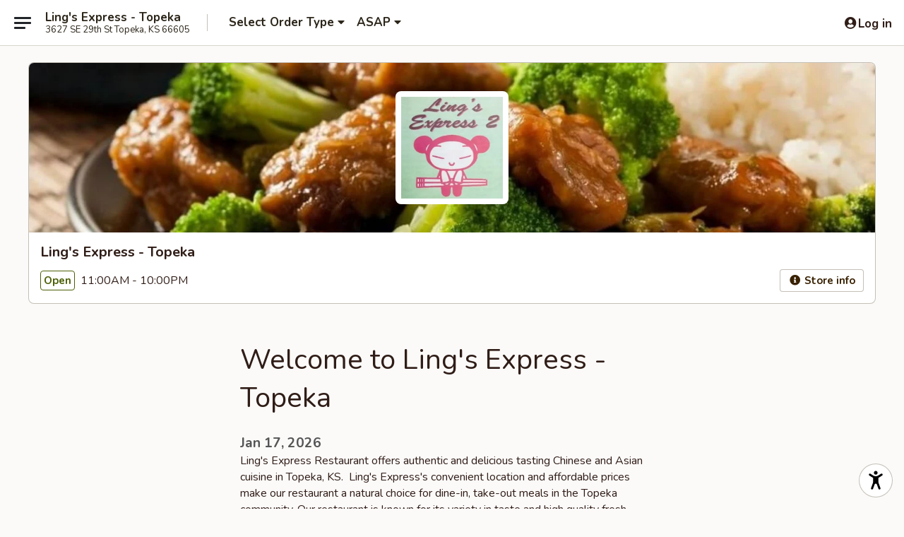

--- FILE ---
content_type: text/html; charset=utf-8
request_url: https://www.google.com/recaptcha/api2/anchor?ar=1&k=6LeS6lMUAAAAADOPnBKluMb49PS1NyzPT1kR87Re&co=aHR0cHM6Ly93d3cubGluZ3NleHByZXNza3MuY29tOjQ0Mw..&hl=en&v=PoyoqOPhxBO7pBk68S4YbpHZ&size=invisible&anchor-ms=20000&execute-ms=30000&cb=ejtnkb76bh72
body_size: 49402
content:
<!DOCTYPE HTML><html dir="ltr" lang="en"><head><meta http-equiv="Content-Type" content="text/html; charset=UTF-8">
<meta http-equiv="X-UA-Compatible" content="IE=edge">
<title>reCAPTCHA</title>
<style type="text/css">
/* cyrillic-ext */
@font-face {
  font-family: 'Roboto';
  font-style: normal;
  font-weight: 400;
  font-stretch: 100%;
  src: url(//fonts.gstatic.com/s/roboto/v48/KFO7CnqEu92Fr1ME7kSn66aGLdTylUAMa3GUBHMdazTgWw.woff2) format('woff2');
  unicode-range: U+0460-052F, U+1C80-1C8A, U+20B4, U+2DE0-2DFF, U+A640-A69F, U+FE2E-FE2F;
}
/* cyrillic */
@font-face {
  font-family: 'Roboto';
  font-style: normal;
  font-weight: 400;
  font-stretch: 100%;
  src: url(//fonts.gstatic.com/s/roboto/v48/KFO7CnqEu92Fr1ME7kSn66aGLdTylUAMa3iUBHMdazTgWw.woff2) format('woff2');
  unicode-range: U+0301, U+0400-045F, U+0490-0491, U+04B0-04B1, U+2116;
}
/* greek-ext */
@font-face {
  font-family: 'Roboto';
  font-style: normal;
  font-weight: 400;
  font-stretch: 100%;
  src: url(//fonts.gstatic.com/s/roboto/v48/KFO7CnqEu92Fr1ME7kSn66aGLdTylUAMa3CUBHMdazTgWw.woff2) format('woff2');
  unicode-range: U+1F00-1FFF;
}
/* greek */
@font-face {
  font-family: 'Roboto';
  font-style: normal;
  font-weight: 400;
  font-stretch: 100%;
  src: url(//fonts.gstatic.com/s/roboto/v48/KFO7CnqEu92Fr1ME7kSn66aGLdTylUAMa3-UBHMdazTgWw.woff2) format('woff2');
  unicode-range: U+0370-0377, U+037A-037F, U+0384-038A, U+038C, U+038E-03A1, U+03A3-03FF;
}
/* math */
@font-face {
  font-family: 'Roboto';
  font-style: normal;
  font-weight: 400;
  font-stretch: 100%;
  src: url(//fonts.gstatic.com/s/roboto/v48/KFO7CnqEu92Fr1ME7kSn66aGLdTylUAMawCUBHMdazTgWw.woff2) format('woff2');
  unicode-range: U+0302-0303, U+0305, U+0307-0308, U+0310, U+0312, U+0315, U+031A, U+0326-0327, U+032C, U+032F-0330, U+0332-0333, U+0338, U+033A, U+0346, U+034D, U+0391-03A1, U+03A3-03A9, U+03B1-03C9, U+03D1, U+03D5-03D6, U+03F0-03F1, U+03F4-03F5, U+2016-2017, U+2034-2038, U+203C, U+2040, U+2043, U+2047, U+2050, U+2057, U+205F, U+2070-2071, U+2074-208E, U+2090-209C, U+20D0-20DC, U+20E1, U+20E5-20EF, U+2100-2112, U+2114-2115, U+2117-2121, U+2123-214F, U+2190, U+2192, U+2194-21AE, U+21B0-21E5, U+21F1-21F2, U+21F4-2211, U+2213-2214, U+2216-22FF, U+2308-230B, U+2310, U+2319, U+231C-2321, U+2336-237A, U+237C, U+2395, U+239B-23B7, U+23D0, U+23DC-23E1, U+2474-2475, U+25AF, U+25B3, U+25B7, U+25BD, U+25C1, U+25CA, U+25CC, U+25FB, U+266D-266F, U+27C0-27FF, U+2900-2AFF, U+2B0E-2B11, U+2B30-2B4C, U+2BFE, U+3030, U+FF5B, U+FF5D, U+1D400-1D7FF, U+1EE00-1EEFF;
}
/* symbols */
@font-face {
  font-family: 'Roboto';
  font-style: normal;
  font-weight: 400;
  font-stretch: 100%;
  src: url(//fonts.gstatic.com/s/roboto/v48/KFO7CnqEu92Fr1ME7kSn66aGLdTylUAMaxKUBHMdazTgWw.woff2) format('woff2');
  unicode-range: U+0001-000C, U+000E-001F, U+007F-009F, U+20DD-20E0, U+20E2-20E4, U+2150-218F, U+2190, U+2192, U+2194-2199, U+21AF, U+21E6-21F0, U+21F3, U+2218-2219, U+2299, U+22C4-22C6, U+2300-243F, U+2440-244A, U+2460-24FF, U+25A0-27BF, U+2800-28FF, U+2921-2922, U+2981, U+29BF, U+29EB, U+2B00-2BFF, U+4DC0-4DFF, U+FFF9-FFFB, U+10140-1018E, U+10190-1019C, U+101A0, U+101D0-101FD, U+102E0-102FB, U+10E60-10E7E, U+1D2C0-1D2D3, U+1D2E0-1D37F, U+1F000-1F0FF, U+1F100-1F1AD, U+1F1E6-1F1FF, U+1F30D-1F30F, U+1F315, U+1F31C, U+1F31E, U+1F320-1F32C, U+1F336, U+1F378, U+1F37D, U+1F382, U+1F393-1F39F, U+1F3A7-1F3A8, U+1F3AC-1F3AF, U+1F3C2, U+1F3C4-1F3C6, U+1F3CA-1F3CE, U+1F3D4-1F3E0, U+1F3ED, U+1F3F1-1F3F3, U+1F3F5-1F3F7, U+1F408, U+1F415, U+1F41F, U+1F426, U+1F43F, U+1F441-1F442, U+1F444, U+1F446-1F449, U+1F44C-1F44E, U+1F453, U+1F46A, U+1F47D, U+1F4A3, U+1F4B0, U+1F4B3, U+1F4B9, U+1F4BB, U+1F4BF, U+1F4C8-1F4CB, U+1F4D6, U+1F4DA, U+1F4DF, U+1F4E3-1F4E6, U+1F4EA-1F4ED, U+1F4F7, U+1F4F9-1F4FB, U+1F4FD-1F4FE, U+1F503, U+1F507-1F50B, U+1F50D, U+1F512-1F513, U+1F53E-1F54A, U+1F54F-1F5FA, U+1F610, U+1F650-1F67F, U+1F687, U+1F68D, U+1F691, U+1F694, U+1F698, U+1F6AD, U+1F6B2, U+1F6B9-1F6BA, U+1F6BC, U+1F6C6-1F6CF, U+1F6D3-1F6D7, U+1F6E0-1F6EA, U+1F6F0-1F6F3, U+1F6F7-1F6FC, U+1F700-1F7FF, U+1F800-1F80B, U+1F810-1F847, U+1F850-1F859, U+1F860-1F887, U+1F890-1F8AD, U+1F8B0-1F8BB, U+1F8C0-1F8C1, U+1F900-1F90B, U+1F93B, U+1F946, U+1F984, U+1F996, U+1F9E9, U+1FA00-1FA6F, U+1FA70-1FA7C, U+1FA80-1FA89, U+1FA8F-1FAC6, U+1FACE-1FADC, U+1FADF-1FAE9, U+1FAF0-1FAF8, U+1FB00-1FBFF;
}
/* vietnamese */
@font-face {
  font-family: 'Roboto';
  font-style: normal;
  font-weight: 400;
  font-stretch: 100%;
  src: url(//fonts.gstatic.com/s/roboto/v48/KFO7CnqEu92Fr1ME7kSn66aGLdTylUAMa3OUBHMdazTgWw.woff2) format('woff2');
  unicode-range: U+0102-0103, U+0110-0111, U+0128-0129, U+0168-0169, U+01A0-01A1, U+01AF-01B0, U+0300-0301, U+0303-0304, U+0308-0309, U+0323, U+0329, U+1EA0-1EF9, U+20AB;
}
/* latin-ext */
@font-face {
  font-family: 'Roboto';
  font-style: normal;
  font-weight: 400;
  font-stretch: 100%;
  src: url(//fonts.gstatic.com/s/roboto/v48/KFO7CnqEu92Fr1ME7kSn66aGLdTylUAMa3KUBHMdazTgWw.woff2) format('woff2');
  unicode-range: U+0100-02BA, U+02BD-02C5, U+02C7-02CC, U+02CE-02D7, U+02DD-02FF, U+0304, U+0308, U+0329, U+1D00-1DBF, U+1E00-1E9F, U+1EF2-1EFF, U+2020, U+20A0-20AB, U+20AD-20C0, U+2113, U+2C60-2C7F, U+A720-A7FF;
}
/* latin */
@font-face {
  font-family: 'Roboto';
  font-style: normal;
  font-weight: 400;
  font-stretch: 100%;
  src: url(//fonts.gstatic.com/s/roboto/v48/KFO7CnqEu92Fr1ME7kSn66aGLdTylUAMa3yUBHMdazQ.woff2) format('woff2');
  unicode-range: U+0000-00FF, U+0131, U+0152-0153, U+02BB-02BC, U+02C6, U+02DA, U+02DC, U+0304, U+0308, U+0329, U+2000-206F, U+20AC, U+2122, U+2191, U+2193, U+2212, U+2215, U+FEFF, U+FFFD;
}
/* cyrillic-ext */
@font-face {
  font-family: 'Roboto';
  font-style: normal;
  font-weight: 500;
  font-stretch: 100%;
  src: url(//fonts.gstatic.com/s/roboto/v48/KFO7CnqEu92Fr1ME7kSn66aGLdTylUAMa3GUBHMdazTgWw.woff2) format('woff2');
  unicode-range: U+0460-052F, U+1C80-1C8A, U+20B4, U+2DE0-2DFF, U+A640-A69F, U+FE2E-FE2F;
}
/* cyrillic */
@font-face {
  font-family: 'Roboto';
  font-style: normal;
  font-weight: 500;
  font-stretch: 100%;
  src: url(//fonts.gstatic.com/s/roboto/v48/KFO7CnqEu92Fr1ME7kSn66aGLdTylUAMa3iUBHMdazTgWw.woff2) format('woff2');
  unicode-range: U+0301, U+0400-045F, U+0490-0491, U+04B0-04B1, U+2116;
}
/* greek-ext */
@font-face {
  font-family: 'Roboto';
  font-style: normal;
  font-weight: 500;
  font-stretch: 100%;
  src: url(//fonts.gstatic.com/s/roboto/v48/KFO7CnqEu92Fr1ME7kSn66aGLdTylUAMa3CUBHMdazTgWw.woff2) format('woff2');
  unicode-range: U+1F00-1FFF;
}
/* greek */
@font-face {
  font-family: 'Roboto';
  font-style: normal;
  font-weight: 500;
  font-stretch: 100%;
  src: url(//fonts.gstatic.com/s/roboto/v48/KFO7CnqEu92Fr1ME7kSn66aGLdTylUAMa3-UBHMdazTgWw.woff2) format('woff2');
  unicode-range: U+0370-0377, U+037A-037F, U+0384-038A, U+038C, U+038E-03A1, U+03A3-03FF;
}
/* math */
@font-face {
  font-family: 'Roboto';
  font-style: normal;
  font-weight: 500;
  font-stretch: 100%;
  src: url(//fonts.gstatic.com/s/roboto/v48/KFO7CnqEu92Fr1ME7kSn66aGLdTylUAMawCUBHMdazTgWw.woff2) format('woff2');
  unicode-range: U+0302-0303, U+0305, U+0307-0308, U+0310, U+0312, U+0315, U+031A, U+0326-0327, U+032C, U+032F-0330, U+0332-0333, U+0338, U+033A, U+0346, U+034D, U+0391-03A1, U+03A3-03A9, U+03B1-03C9, U+03D1, U+03D5-03D6, U+03F0-03F1, U+03F4-03F5, U+2016-2017, U+2034-2038, U+203C, U+2040, U+2043, U+2047, U+2050, U+2057, U+205F, U+2070-2071, U+2074-208E, U+2090-209C, U+20D0-20DC, U+20E1, U+20E5-20EF, U+2100-2112, U+2114-2115, U+2117-2121, U+2123-214F, U+2190, U+2192, U+2194-21AE, U+21B0-21E5, U+21F1-21F2, U+21F4-2211, U+2213-2214, U+2216-22FF, U+2308-230B, U+2310, U+2319, U+231C-2321, U+2336-237A, U+237C, U+2395, U+239B-23B7, U+23D0, U+23DC-23E1, U+2474-2475, U+25AF, U+25B3, U+25B7, U+25BD, U+25C1, U+25CA, U+25CC, U+25FB, U+266D-266F, U+27C0-27FF, U+2900-2AFF, U+2B0E-2B11, U+2B30-2B4C, U+2BFE, U+3030, U+FF5B, U+FF5D, U+1D400-1D7FF, U+1EE00-1EEFF;
}
/* symbols */
@font-face {
  font-family: 'Roboto';
  font-style: normal;
  font-weight: 500;
  font-stretch: 100%;
  src: url(//fonts.gstatic.com/s/roboto/v48/KFO7CnqEu92Fr1ME7kSn66aGLdTylUAMaxKUBHMdazTgWw.woff2) format('woff2');
  unicode-range: U+0001-000C, U+000E-001F, U+007F-009F, U+20DD-20E0, U+20E2-20E4, U+2150-218F, U+2190, U+2192, U+2194-2199, U+21AF, U+21E6-21F0, U+21F3, U+2218-2219, U+2299, U+22C4-22C6, U+2300-243F, U+2440-244A, U+2460-24FF, U+25A0-27BF, U+2800-28FF, U+2921-2922, U+2981, U+29BF, U+29EB, U+2B00-2BFF, U+4DC0-4DFF, U+FFF9-FFFB, U+10140-1018E, U+10190-1019C, U+101A0, U+101D0-101FD, U+102E0-102FB, U+10E60-10E7E, U+1D2C0-1D2D3, U+1D2E0-1D37F, U+1F000-1F0FF, U+1F100-1F1AD, U+1F1E6-1F1FF, U+1F30D-1F30F, U+1F315, U+1F31C, U+1F31E, U+1F320-1F32C, U+1F336, U+1F378, U+1F37D, U+1F382, U+1F393-1F39F, U+1F3A7-1F3A8, U+1F3AC-1F3AF, U+1F3C2, U+1F3C4-1F3C6, U+1F3CA-1F3CE, U+1F3D4-1F3E0, U+1F3ED, U+1F3F1-1F3F3, U+1F3F5-1F3F7, U+1F408, U+1F415, U+1F41F, U+1F426, U+1F43F, U+1F441-1F442, U+1F444, U+1F446-1F449, U+1F44C-1F44E, U+1F453, U+1F46A, U+1F47D, U+1F4A3, U+1F4B0, U+1F4B3, U+1F4B9, U+1F4BB, U+1F4BF, U+1F4C8-1F4CB, U+1F4D6, U+1F4DA, U+1F4DF, U+1F4E3-1F4E6, U+1F4EA-1F4ED, U+1F4F7, U+1F4F9-1F4FB, U+1F4FD-1F4FE, U+1F503, U+1F507-1F50B, U+1F50D, U+1F512-1F513, U+1F53E-1F54A, U+1F54F-1F5FA, U+1F610, U+1F650-1F67F, U+1F687, U+1F68D, U+1F691, U+1F694, U+1F698, U+1F6AD, U+1F6B2, U+1F6B9-1F6BA, U+1F6BC, U+1F6C6-1F6CF, U+1F6D3-1F6D7, U+1F6E0-1F6EA, U+1F6F0-1F6F3, U+1F6F7-1F6FC, U+1F700-1F7FF, U+1F800-1F80B, U+1F810-1F847, U+1F850-1F859, U+1F860-1F887, U+1F890-1F8AD, U+1F8B0-1F8BB, U+1F8C0-1F8C1, U+1F900-1F90B, U+1F93B, U+1F946, U+1F984, U+1F996, U+1F9E9, U+1FA00-1FA6F, U+1FA70-1FA7C, U+1FA80-1FA89, U+1FA8F-1FAC6, U+1FACE-1FADC, U+1FADF-1FAE9, U+1FAF0-1FAF8, U+1FB00-1FBFF;
}
/* vietnamese */
@font-face {
  font-family: 'Roboto';
  font-style: normal;
  font-weight: 500;
  font-stretch: 100%;
  src: url(//fonts.gstatic.com/s/roboto/v48/KFO7CnqEu92Fr1ME7kSn66aGLdTylUAMa3OUBHMdazTgWw.woff2) format('woff2');
  unicode-range: U+0102-0103, U+0110-0111, U+0128-0129, U+0168-0169, U+01A0-01A1, U+01AF-01B0, U+0300-0301, U+0303-0304, U+0308-0309, U+0323, U+0329, U+1EA0-1EF9, U+20AB;
}
/* latin-ext */
@font-face {
  font-family: 'Roboto';
  font-style: normal;
  font-weight: 500;
  font-stretch: 100%;
  src: url(//fonts.gstatic.com/s/roboto/v48/KFO7CnqEu92Fr1ME7kSn66aGLdTylUAMa3KUBHMdazTgWw.woff2) format('woff2');
  unicode-range: U+0100-02BA, U+02BD-02C5, U+02C7-02CC, U+02CE-02D7, U+02DD-02FF, U+0304, U+0308, U+0329, U+1D00-1DBF, U+1E00-1E9F, U+1EF2-1EFF, U+2020, U+20A0-20AB, U+20AD-20C0, U+2113, U+2C60-2C7F, U+A720-A7FF;
}
/* latin */
@font-face {
  font-family: 'Roboto';
  font-style: normal;
  font-weight: 500;
  font-stretch: 100%;
  src: url(//fonts.gstatic.com/s/roboto/v48/KFO7CnqEu92Fr1ME7kSn66aGLdTylUAMa3yUBHMdazQ.woff2) format('woff2');
  unicode-range: U+0000-00FF, U+0131, U+0152-0153, U+02BB-02BC, U+02C6, U+02DA, U+02DC, U+0304, U+0308, U+0329, U+2000-206F, U+20AC, U+2122, U+2191, U+2193, U+2212, U+2215, U+FEFF, U+FFFD;
}
/* cyrillic-ext */
@font-face {
  font-family: 'Roboto';
  font-style: normal;
  font-weight: 900;
  font-stretch: 100%;
  src: url(//fonts.gstatic.com/s/roboto/v48/KFO7CnqEu92Fr1ME7kSn66aGLdTylUAMa3GUBHMdazTgWw.woff2) format('woff2');
  unicode-range: U+0460-052F, U+1C80-1C8A, U+20B4, U+2DE0-2DFF, U+A640-A69F, U+FE2E-FE2F;
}
/* cyrillic */
@font-face {
  font-family: 'Roboto';
  font-style: normal;
  font-weight: 900;
  font-stretch: 100%;
  src: url(//fonts.gstatic.com/s/roboto/v48/KFO7CnqEu92Fr1ME7kSn66aGLdTylUAMa3iUBHMdazTgWw.woff2) format('woff2');
  unicode-range: U+0301, U+0400-045F, U+0490-0491, U+04B0-04B1, U+2116;
}
/* greek-ext */
@font-face {
  font-family: 'Roboto';
  font-style: normal;
  font-weight: 900;
  font-stretch: 100%;
  src: url(//fonts.gstatic.com/s/roboto/v48/KFO7CnqEu92Fr1ME7kSn66aGLdTylUAMa3CUBHMdazTgWw.woff2) format('woff2');
  unicode-range: U+1F00-1FFF;
}
/* greek */
@font-face {
  font-family: 'Roboto';
  font-style: normal;
  font-weight: 900;
  font-stretch: 100%;
  src: url(//fonts.gstatic.com/s/roboto/v48/KFO7CnqEu92Fr1ME7kSn66aGLdTylUAMa3-UBHMdazTgWw.woff2) format('woff2');
  unicode-range: U+0370-0377, U+037A-037F, U+0384-038A, U+038C, U+038E-03A1, U+03A3-03FF;
}
/* math */
@font-face {
  font-family: 'Roboto';
  font-style: normal;
  font-weight: 900;
  font-stretch: 100%;
  src: url(//fonts.gstatic.com/s/roboto/v48/KFO7CnqEu92Fr1ME7kSn66aGLdTylUAMawCUBHMdazTgWw.woff2) format('woff2');
  unicode-range: U+0302-0303, U+0305, U+0307-0308, U+0310, U+0312, U+0315, U+031A, U+0326-0327, U+032C, U+032F-0330, U+0332-0333, U+0338, U+033A, U+0346, U+034D, U+0391-03A1, U+03A3-03A9, U+03B1-03C9, U+03D1, U+03D5-03D6, U+03F0-03F1, U+03F4-03F5, U+2016-2017, U+2034-2038, U+203C, U+2040, U+2043, U+2047, U+2050, U+2057, U+205F, U+2070-2071, U+2074-208E, U+2090-209C, U+20D0-20DC, U+20E1, U+20E5-20EF, U+2100-2112, U+2114-2115, U+2117-2121, U+2123-214F, U+2190, U+2192, U+2194-21AE, U+21B0-21E5, U+21F1-21F2, U+21F4-2211, U+2213-2214, U+2216-22FF, U+2308-230B, U+2310, U+2319, U+231C-2321, U+2336-237A, U+237C, U+2395, U+239B-23B7, U+23D0, U+23DC-23E1, U+2474-2475, U+25AF, U+25B3, U+25B7, U+25BD, U+25C1, U+25CA, U+25CC, U+25FB, U+266D-266F, U+27C0-27FF, U+2900-2AFF, U+2B0E-2B11, U+2B30-2B4C, U+2BFE, U+3030, U+FF5B, U+FF5D, U+1D400-1D7FF, U+1EE00-1EEFF;
}
/* symbols */
@font-face {
  font-family: 'Roboto';
  font-style: normal;
  font-weight: 900;
  font-stretch: 100%;
  src: url(//fonts.gstatic.com/s/roboto/v48/KFO7CnqEu92Fr1ME7kSn66aGLdTylUAMaxKUBHMdazTgWw.woff2) format('woff2');
  unicode-range: U+0001-000C, U+000E-001F, U+007F-009F, U+20DD-20E0, U+20E2-20E4, U+2150-218F, U+2190, U+2192, U+2194-2199, U+21AF, U+21E6-21F0, U+21F3, U+2218-2219, U+2299, U+22C4-22C6, U+2300-243F, U+2440-244A, U+2460-24FF, U+25A0-27BF, U+2800-28FF, U+2921-2922, U+2981, U+29BF, U+29EB, U+2B00-2BFF, U+4DC0-4DFF, U+FFF9-FFFB, U+10140-1018E, U+10190-1019C, U+101A0, U+101D0-101FD, U+102E0-102FB, U+10E60-10E7E, U+1D2C0-1D2D3, U+1D2E0-1D37F, U+1F000-1F0FF, U+1F100-1F1AD, U+1F1E6-1F1FF, U+1F30D-1F30F, U+1F315, U+1F31C, U+1F31E, U+1F320-1F32C, U+1F336, U+1F378, U+1F37D, U+1F382, U+1F393-1F39F, U+1F3A7-1F3A8, U+1F3AC-1F3AF, U+1F3C2, U+1F3C4-1F3C6, U+1F3CA-1F3CE, U+1F3D4-1F3E0, U+1F3ED, U+1F3F1-1F3F3, U+1F3F5-1F3F7, U+1F408, U+1F415, U+1F41F, U+1F426, U+1F43F, U+1F441-1F442, U+1F444, U+1F446-1F449, U+1F44C-1F44E, U+1F453, U+1F46A, U+1F47D, U+1F4A3, U+1F4B0, U+1F4B3, U+1F4B9, U+1F4BB, U+1F4BF, U+1F4C8-1F4CB, U+1F4D6, U+1F4DA, U+1F4DF, U+1F4E3-1F4E6, U+1F4EA-1F4ED, U+1F4F7, U+1F4F9-1F4FB, U+1F4FD-1F4FE, U+1F503, U+1F507-1F50B, U+1F50D, U+1F512-1F513, U+1F53E-1F54A, U+1F54F-1F5FA, U+1F610, U+1F650-1F67F, U+1F687, U+1F68D, U+1F691, U+1F694, U+1F698, U+1F6AD, U+1F6B2, U+1F6B9-1F6BA, U+1F6BC, U+1F6C6-1F6CF, U+1F6D3-1F6D7, U+1F6E0-1F6EA, U+1F6F0-1F6F3, U+1F6F7-1F6FC, U+1F700-1F7FF, U+1F800-1F80B, U+1F810-1F847, U+1F850-1F859, U+1F860-1F887, U+1F890-1F8AD, U+1F8B0-1F8BB, U+1F8C0-1F8C1, U+1F900-1F90B, U+1F93B, U+1F946, U+1F984, U+1F996, U+1F9E9, U+1FA00-1FA6F, U+1FA70-1FA7C, U+1FA80-1FA89, U+1FA8F-1FAC6, U+1FACE-1FADC, U+1FADF-1FAE9, U+1FAF0-1FAF8, U+1FB00-1FBFF;
}
/* vietnamese */
@font-face {
  font-family: 'Roboto';
  font-style: normal;
  font-weight: 900;
  font-stretch: 100%;
  src: url(//fonts.gstatic.com/s/roboto/v48/KFO7CnqEu92Fr1ME7kSn66aGLdTylUAMa3OUBHMdazTgWw.woff2) format('woff2');
  unicode-range: U+0102-0103, U+0110-0111, U+0128-0129, U+0168-0169, U+01A0-01A1, U+01AF-01B0, U+0300-0301, U+0303-0304, U+0308-0309, U+0323, U+0329, U+1EA0-1EF9, U+20AB;
}
/* latin-ext */
@font-face {
  font-family: 'Roboto';
  font-style: normal;
  font-weight: 900;
  font-stretch: 100%;
  src: url(//fonts.gstatic.com/s/roboto/v48/KFO7CnqEu92Fr1ME7kSn66aGLdTylUAMa3KUBHMdazTgWw.woff2) format('woff2');
  unicode-range: U+0100-02BA, U+02BD-02C5, U+02C7-02CC, U+02CE-02D7, U+02DD-02FF, U+0304, U+0308, U+0329, U+1D00-1DBF, U+1E00-1E9F, U+1EF2-1EFF, U+2020, U+20A0-20AB, U+20AD-20C0, U+2113, U+2C60-2C7F, U+A720-A7FF;
}
/* latin */
@font-face {
  font-family: 'Roboto';
  font-style: normal;
  font-weight: 900;
  font-stretch: 100%;
  src: url(//fonts.gstatic.com/s/roboto/v48/KFO7CnqEu92Fr1ME7kSn66aGLdTylUAMa3yUBHMdazQ.woff2) format('woff2');
  unicode-range: U+0000-00FF, U+0131, U+0152-0153, U+02BB-02BC, U+02C6, U+02DA, U+02DC, U+0304, U+0308, U+0329, U+2000-206F, U+20AC, U+2122, U+2191, U+2193, U+2212, U+2215, U+FEFF, U+FFFD;
}

</style>
<link rel="stylesheet" type="text/css" href="https://www.gstatic.com/recaptcha/releases/PoyoqOPhxBO7pBk68S4YbpHZ/styles__ltr.css">
<script nonce="kZ7eSSOBRxL6uZluyJqdPQ" type="text/javascript">window['__recaptcha_api'] = 'https://www.google.com/recaptcha/api2/';</script>
<script type="text/javascript" src="https://www.gstatic.com/recaptcha/releases/PoyoqOPhxBO7pBk68S4YbpHZ/recaptcha__en.js" nonce="kZ7eSSOBRxL6uZluyJqdPQ">
      
    </script></head>
<body><div id="rc-anchor-alert" class="rc-anchor-alert"></div>
<input type="hidden" id="recaptcha-token" value="[base64]">
<script type="text/javascript" nonce="kZ7eSSOBRxL6uZluyJqdPQ">
      recaptcha.anchor.Main.init("[\x22ainput\x22,[\x22bgdata\x22,\x22\x22,\[base64]/[base64]/[base64]/KE4oMTI0LHYsdi5HKSxMWihsLHYpKTpOKDEyNCx2LGwpLFYpLHYpLFQpKSxGKDE3MSx2KX0scjc9ZnVuY3Rpb24obCl7cmV0dXJuIGx9LEM9ZnVuY3Rpb24obCxWLHYpe04odixsLFYpLFZbYWtdPTI3OTZ9LG49ZnVuY3Rpb24obCxWKXtWLlg9KChWLlg/[base64]/[base64]/[base64]/[base64]/[base64]/[base64]/[base64]/[base64]/[base64]/[base64]/[base64]\\u003d\x22,\[base64]\x22,\[base64]/Cml7DkmvDh8OXWRQpVsKJw4V7w4TDslPDp8OQE8KiciTDpn7DjcKCI8OMCGMRw6g/WsOVwp4wIcOlCBwxwpvCncOwwpBDwqYeQX7DrnAIwrrDjsK+wq7DpsKNwotNADPClMKoN34HwqnDkMKWOCEIIcO7woHCnhrDscOvRGQLwp3CosKpAcOAU0DCvcONw7/DkMKAw6vDu25Dw6lmUClpw5tFcEkqE1nDm8O1K1rCrlfCi2nDtMObCHjCocK+Pj7CsG/Cj0NYPMODwpzCj3DDtVoVAU7DkGfDq8KMwoADGkYzRsORUMK4wqXCpsOHGjbDmhTDucOWKcOQwprDqMKHcFrDrWDDjzFywrzCpcO9IMOucwpmY27Ch8KKJMOSGMKJE3nClcK9NsK9YyHDqS/DlsObAMKwwqdPwpPCm8Otw5DDshwyP2nDvWUdwq3CusKtb8KnwoTDiTzCpcKOwo7Dt8K5KXzCpcOWLHsXw4k5NVbCo8OHw5PDu8OLOVZ/w7wrw6jDuUFew7AwakrCuhh5w4/DomvDghHDjMK4XjHDgMOPwrjDnsKjw7w2Tw0Jw7ELKcOKc8OUD0DCpMKzwpjCgsO6MMOtwqs5DcO1woPCu8K6w5REFcKEZcKZTRXCgcOZwqEuwrNnwpvDj1DCvsOcw6PCqhjDocKjwr7DkMKBMsOcT0pCw4jCqQ4oSMKewo/Dh8K5w4DCssKJacK/w4HDlsKPI8O7wrjDkMKDwqPDo1c9G0cOw6/CohPCsUAww6Y8HyhXwqMFdsOTwokvwpHDhsK7NcK4FUN8e3PCm8O6MQ9rbsK0wqgTD8OOw43DrHQlfcKdKcONw7bDsRjDvMOlw7ZxGcOLw7zDqRJ9wqvCtsO2wrcPETtYR8OkbQDCn0Q/wrYCw67CviDCoDnDvMKow4Mfwq3DtmLCiMKNw5HCkArDm8KbZcOkw5EFeEjCscKlay42wrNWw4/CnMKkw6zDu8OoZ8KCwo9BbjfDvsOgWcKHc8OqeMOEwqHChyXCgcKLw7fCrXV0KEM1w61QRynCnMK1AUlBBXFgw4BHw77CssOsMj3CrsOODGrDnMOYw5PCi2HCqsKoZMKmWsKowqdtwqA1w5/DhTXConvCl8KYw6drVUVpM8KywrjDgFLDoMK8HD3DnUEuwpbCm8O9wpYQwoPCuMOTwq/DqyjDiHoCUX/CgSAJEcKHacOnw6MYY8KOVsOjEVA7w73Cl8OUfh/CqsKCwqAva2HDp8Ogw71TwpUjIsO/HcKcNTbCl11TI8Kfw6XDshNiXsOjGcKnw4UdecOAwoEgGXYiwpsUGE3Cn8Oiw7Z5eAbDvHlmNRTCtxstIMOawqHCmwoXw6vDlsK/w6odE8K/[base64]/wowBKcKCS8K7QcKrQMKywrlUw4tlwrxZTsK+wrvDusODw65mwpzDjcONwrZ6wrskwpEfw4fDvlttw647w6DDtMKVwrnCtWDCnXPClzjDqwHDnsOhwq/DrcKmwrlqGCgfLW9EcGzDmxnCvMOCw5vDg8Kyd8Kzw59HHwDCulMEciPDq35qfsO1IsK2GRnCukLDmTLDgkzDixHCi8OqCVghw6nDtMOaCVnCh8K1OsO7wqN3wqbDvcOgwpPCtsOow6TDrMO2SsKteWLDlsKzQ3EPw4XDqz/[base64]/CsKcwrQYERHCrRjDnwLCocONw5kJcRUfw5HDjsK5a8KlBcKpwpfDgcK+cEYPLhHCm37ChMKRTsOOZsKNCEzDqMKHVMOsWsKhIsO+w4XDpzzDpFInNMODwqXCoi/DtwcywoPDvcOrw4LCtsK5DnzCu8KTwoYCw6XCt8O1w4rDiBzDo8KFwp/[base64]/CuQoowrnDj8KrTsOocMK9KMKbw7HDv1bCqcOQwpXCoMKbB0Fcw7nCncO8wqPCugoObcOKw5fCkzxzwoLDi8Kqw43DpsK0wqjDnsKHMMKcwo3CgEXDp2/DgDgew5d1wqLCo05rwrPDkcKIw7HDhx1JWRd4GcO5acKQVMOAY8KPTTJhwqFCw7ABwrJNLW3DlTI6G8KkJcKRw7lqwqnCssKEYU/[base64]/CuTzDsilABD3Dp8KUFcOzwq/ChE/ClMKbw5xwwrLClX3Co0nCssO2cMOBw5JsVMOWw5rCiMOywpFUwqTDnzXCvABqFyQ3KVElT8OzWXzCiyrDiMOPwr3DgsOqw64iw6DCqD9TwqBcw6XDhcKeZB4qG8KtX8OvecOPw7vDucKaw6vCm1fDiAhmEsKoMcKmecK1P8Oaw5/Dk18owpbCtD1Cwp8XwrAhw6HCj8Ohw6PDv2LDsRXDosOuagHDjiXCtsO1AUZ/w5Vcw5fDm8Opw6QCRBzCn8OGA0tYHVsYIMOwwrdQw7psMisEw6lSwqTCj8OLw4HDgMODwrF7NsKow4pFwrDDrcOfw6MmQMO7XXPDkcOJwpZBHMKnw6vCiMO0QMKaw7xYw6pJwrJFwoTDhsKnw451w5LCrFHDqEBhw4jDjl7CuTpKekPDoXfDq8Ouw7bCuC3CmsKMw4/CpQPDncOkecKTwovCocO2QDlMwo3CvMOhD0LDnl9Pw63DpSI6wrJJDVLDtD5Ow6cRCiXDuw3DjkHChnNOYX88GsObw5NkUsKxCnHDgsObwrvCssKpG8OUOsKPwpvCnHnDocOaQTAhw6LDsiTCh8KwEsOLHMOpw6zDqcKkCsK0w6XCu8OJcMORw7vCl8K+wo/[base64]/CqhzCuMOKw7zDsQzCnC3CqsOzwqA5w75lw6YPw63Co8O+w7TCmTMGw5JRXS7DnMKBwoM2UFAiJ3x7ZjzDisKgcQYmKTxXSsOnOMOyHcKVdkzCtMOvPlPDkMKhFsOAw5jDvkUqBz0Zw7s/fcO8w6/Cu3d8UcK/VBDCn8OTwoVmwq4LEMOcUk/DuQHDlTsKw4MNw6zDicKqw6jCoHoAAFoqUMOWA8OcK8O0wrjDnClXwrnDmMO/by4YesO8WcONwpjDucOaaBnDpcK7w4U/w5gLGwnDscOeTT/DvWRKw67DmcOzScKIw43CrkEFwoHDlsK6H8KdN8O7wp8rCEPCtjsOQUBowp/[base64]/UwXCpyTCqcOcw4V8wpPCosKBBjvCt11rXcOEfsOeWS/Crxc1JMKwcDLCiRTCpWgKw584UGXCsnAiw4VqTAHDtDfDo8KYVknComjDjTbCmcO+PUs9D2o+wrEbwqUdwopVMSNcw7nCrMKZw6HDsjkSwpwcwrzDncK2w4gzw4HDs8O/b3wNwr5obBFmwqLDl39scMKhwqzCrFQSdnXCqmZXw7PCsF97w4zCr8OdawxYBCDDkBXDjhQpUGxQw55vw4EUT8OcwpPChMKlYAgwwrsJASTDjMOlwpkKwo1AwqLCvHbCk8KUHifCqD4tRsORex3CgTRAV8KNw6c3NkRmBcOUwqR/fcKEK8K+NkJwNGnCsMO9YcOjbHbCj8OcAxTCvgXCoRgUw7XDukUzQsOrwq3DumUdLmgrw5PCssOOOFY+H8KJMsKww6vDvGzDmMO6aMOpw6d6wpTDtcK6wr/Dl2LDq2bDo8OMw7zCq2XCgUrCjcO3w4ocwr46wp1QD04xw6PDtcOsw5sMwpvDv8K3ccOKwrxnBsO/w5oHOH/[base64]/CqsOnLcKTdMKgwrRvDXoywq44w57CqGkUw5fDrMK+EsO2AcOWMMKaYH/ClXJ0bHLDp8KswpJrG8ODw6XDiMK+Rl/CvArDrcKZI8KNwpIrwrTCjMOAw5DDtcOMS8OPwrLDonRGUMKMworCt8KKb1fDlkF6P8OEODE2w6DDq8KTeGLDrik/CsOEw75DPXIwfBrDo8Oiw592QcO8cHLCsi7Ds8KQw4NYwq8TwprDr1zDpEAuwonClcKywqZPA8KMU8OJKSjCq8KrD1cXwplLI0s7ekDCmsKLwo4kamFnEcK3wq3CiVDDkMKZw7h+w5YbwqnDhMKTMGI0XMOlLRrCvBHDqsORw6sFBX7Cq8KFUm/[base64]/U8KxfWp3wpQmw63DnlpkfnPCrzHCosK3w59YWcOYw5g0w7Agw7/DncKPDlZEwo3CmEc8XMKCMcKAIMOTwoLDmGQqXcOlwqbCmMOhR0dFw5/DtcKPwoRHY8KWw5TCsSZFdHXDuUjDrMOGw4wrw4fDksKGwqHDghnDsxrCqA7Di8OMwpRKw7kzUcKbwqpfVSMwVcKwDUFWCsKUwqZjw7HChy3Dn3LDk2vDlcKKwpLCpG/Cq8KnwqbDi1bDhMOYw6XCqBIQw6Qtw51Zw4gpeHJUK8KJw6wIwpvDtcO/[base64]/Co10zNU/[base64]/[base64]/CgExHNwNsXhXDjFLCpnHDiH4Iwq8dw4jDr8OhSGsMw6XDq8O1w7EfZXfDkMOkcsKoQMKuPcKxwrwhVVg1w49Sw6LDiFjDusK+dcKJw63Dt8KSw43Dszd8c2Fqw4VFBcKxw7YrdivDkEbDssOvw7bCosK/w7vCncOkEnvDrMOhwqbCtFjDosKeLGrDoMOWwrfClA/Cjj5ewr8lw6TDl8KUaHRLD2nCsMORw6bCvMKuZcKndcObD8OrS8KJDMKcdVnCixxQCcKowoHDhMKvwqDCg2oUM8KLwpLDgsO7XnJ6wo3DmMKkGnXClU0qUAHCqyItSMOFej3DrFANdWfCn8K9VS/CvF0tw6xsEsOzIMKEw7nDp8KLwpppwonDiCfDpMKLw4jCr1YOw5rChsKqwq9HwohDFcO8w7IhOMKEakdsw5DCvMOEw6EUwol7wpDDjcKmRcOMScOYIMKiKMKlw7UKBx/DjUPDj8OswoUmdMOBU8K4DRXDisKzwr0Zwp/[base64]/w6ATX8KRwpAsBG1QDyTCiHrCu2cwSsOJw6gnS8OewpFzejrCnDAuwpXDlcKgHsKrbcKdAMOrwpPCp8Kiw6JOwpwRVcOxbnzDoGh3w5vDjRLDtRcAw5NaQcOjwo8/wqXDucOZw71uTRhVwprCosOYRUrCpcKxTMKGw7Riw7wXCsOEB8ObOcKtw6J1SsOmFgbCt34EG08aw57Dg0o/wqHDo8KccMKUfsO/woDDoMKmb3LDjcOBP3g1w73CtcOmKsKIBnHDj8KaaSzCocOBwo1iw4pMwrTDgcKRWFx5MsOtVVzCukt4A8KZIA/CrcKMwrloThvCu27DqFbCpiTDtBcIw7pew5DCsVzCgAhnSsOiYCwNwrPCqsO0Hk3CmHbCh8Osw70Zw7oCwqkhTg/[base64]/Ci8Kzw64rK3nDt8OZIsOlwrh2Y3/DvMKpM8KDw4TDoMOrd8KvIxZTYcOFKDIjw6DCucOJPMOlw4YfIsKoMxY8bHwLwq4Qa8KHwqbClnTCpXvDrmhYw7nCosOhw4XCjMOMbsK+cyEawrIEw40wT8OQw452JSdhw5ZdZWIsOsOKw4/Cn8K+dMO2wqnDhxHDkjrChj/[base64]/DhcOLwromRcOaYsO6NCvDocOgw519a8KZAx1BSsO6NX7DjwIBw68OEsOZJMOWwrd8XzEUesKUNw3DkEJMXS/[base64]/AEJJF8OqMBbDpUvCosKpD8O4wofDuMOaPzkZwonDvsOhwoouwqTCvzfDqsKow6/DrMOnw7LCkcOcw7gwFRlPGQHDkXV1w4YMw4oGOnp8YlrDtsO+wo3Cil/CrsKrbR3ClEXCkMK6fcOVBybCqsKaPcKiwrwHNwRBR8OjwqtfwqTDthV3w7nCtcKRZsOKwqFaw5JEYMKWCgPCjMKwCsK7AwRnwrjClMO1DsKYw7w4wod2eUZfw6/DhCoFN8OZO8KKaUcWw6s/w4fCjcOLDMO2w4tCEsOnDsKiWzRbwoHCncKCJMKBCcKHEMO/FsKPWcK0H2QwOMKFwr41w7vCmcKgw4xiDD7DscO/w6vCpD9UPQ8UwrXCnXgHw4PDsVTDnMKHwos9VC7ClcK5JQDDicKdcRHClC/CsV1ob8KJw6XDvcK3wql/KcK5dcKew45nw5TDmDgGd8OnDMO6F1AZw4PDhUxTwrNsAMKxTMOQJhLDsnIZTsO6w6vCkGnCgMOlR8KJV1MyXk8ew64GGj7DqzgQw5jDgkrCpXtuDQXCmwbCn8Ovw6YzwoPDksKdJcOTdQ9ERcOmwr0qLkHDtMKSOcKAwqXClBRtF8O2w6g+QcKTw6RcVjh9wrtTw4/DqG5nUcO3w6DDksOUNMKIw5s+wpl2wot7w6JwCz0Twq/CiMOeUiXCoQoCEsOZCsOsdMKEw7IKFj7CnsOXw47CksKlw6XCtxbCni/DiyPDlXfCrDLCnsORw4/DgUjCgm1DesKUw6zCkQHCsFrDu0xiw51KwqDCu8Kxw7HDvGUkT8OKwq3DrMKdJ8KIwrfCv8OXwpTCqT4JwpN4wq5KwqRvwofDsG5ew5ZwWG7DhsO3TgDDjETDvsOwH8ONw5Nbwo4ZI8K0wprDpsOUTXbDsjxwPH/[base64]/DhMKuw7TCt2x4w4PDrmEJahZkA8KIwrjCoEHDsiwqwrbCtz4ZTwd4C8O/SmrDlcOOw4LDhsOeWwLDtjZ3S8KMw4U/BEfCpcKrw51OPmlpecOIw4XDmy7CscONwrwGUQXCn2J8w4xNwp5mJMK0CAnDhwHDr8Onwrpkw4hbNk/[base64]/Ch0t5w4w+cBPCssOYEMOWWH7CqEI5JsOIwrcxbiUkNcOaw67CtyUpw4zDs8KYw5PChsOvDQNWT8K5wo7CmcOzcQ/[base64]/Cv8KKwpcLw67CvcOaCcOMH8KqD8OfwqEFHj3Do19WehzCkMObdVs6I8Kbwpkzwok6acOSwotKw5t+wpNhfsO+FMKMw7xHVQRGw75LwoPCkMOxX8KgcEbCiMKRw5F6w7zDlsOeQsOXw4/DvcO0wrUIw4vCgcKvN3DDrGINwqzCl8OHZjFgfcOZJl7DscKawqBzw6vDk8O/wrUXwrnDmH5Tw6x1wrkxwqgMdz7CiH7ComDCjw3Dh8OYbhHCjmRnW8KuZBXCu8Ocw603DABgeCpkMsOSw6XCjsO/NG/DnxwQCl83UljCmwB7XSY/bBckXsKMYHnDgcK0DMK3woPCiMKBRWQ9FRnCgMOdJcKSw7XDsh7Dv0LDo8OXw5fCtgltL8K0wpHCtyPCp0nCpcKSwpbDncKYfEp3OHPDukFRWmZaIcOPwqvCtGppbklVZQrCj8K2TMOCTMOWbcKmDMOLwpF/Mi3DqcO6BEbDlcKVw4MQG8O/w4x4wp3Cp0VgwqjDgWU0HMOuS8KXUsO8Qx3CnXDDv2FxwrfDpA3CsmQrB3bDksKoK8OgeTXCpkVaN8KXwrs1MQvCnTZKw5lmw67DnsOVwp9fHmrCgznDviAZwprCkW42wrfCmGJIwqjDjl93wpTDnzwnwqtUwoRbwqBIw4hnw5ViKcKQwrnCvBfDoMOaYMKvOMKcw7/DkjFGCnNyaMK1w7LCrMOuEcKGwpVqwrEfCz4Zwp3DmUFDw6DCrRlcwqjDhUJXw6wnw7fDjQMOwpcEwrfCgMKGb1DCjy15XMOUdMK/[base64]/QBXCrF3DkG1Xw6dCF8OaRW58wo0qPhNMwo7CihzDv8OKw40Ic8OlJMKCC8KRw6JgA8K+w47DjcOGU8K4wrbCkMOdHXvDgsKmw5xiEmrCtG/DlgUiTMKgVHJiw4LClm7CucOFOVPDl2NFw4dswpHCmMKIw4LCjsK9djHDsU7CpMKSw5bCqsOUZMKZw4g1wqjDpsKDDkspYzkMTcKnwrXChWfDrn/CqzcYw5o/wqTCqsK3E8KZLBPDt08NacK6wq/Dr31efFsbw5HCmzpxw71kb3/CoxTCpX9YK8OAwpHCnMKVwrsEX2rDosKVw53DjsOfNsKPYcOpc8Kuw6jDv1nDownDqMO+F8KjHwLCsyJ7LcOXw6s6HsOmwqMLHMKpw6ptwp1ST8OGwq/DvcKwYTU3w4LDpMKKLRDCiHDCiMOPJzvDqS9UJStow5nCuQDCggTDjWgVUQHCvDvDgX1iXh4VwrfDpMOmaG/Dl2BoSxpWUcK/[base64]/DsCXCnAfDu8Oaw4c4c8ORSsKxInrCsCk3wpLCjcO+wrQgw63Dm8OJw4PDtnEpc8O9wr/ClsKzw7NBcMOOZl7ClsOIFiTDncKocMK7Wlx4AHNEw5sfWXh/S8Oie8KUwqbCoMKRw7ouTMKRbMKPEj1ZB8KPw5bCqkHDunfCi1rDtVxVHsKOWMOQw6NYw5cXw61rOgTChsKuaCrDmMKkcsK5w4hOw79oX8K/woLCtsO2wrTCiSrDh8K6wpHCtMKubzzCk34yZMOLw4nDisKowrxECRsZeDfCnxxNw5fCpXknw6LClMOuw43Cv8OFw7DDtkjDvsOgw4/DpXDCkFnCjsKQBgtUwqJ7FWrCocOrw4vCsFnCmwbDkcOLBSMdwo4tw5oIYi47f2h6RT5GVsO1GMO4E8KiwovCvA/CssOVw7wCUDZbHnDDhl4Zw6XCisOKw7TCp1ViwpbDkCZlw5bCqCttw5sSR8KGwpNfFcKYw4xtZgoVw4fDulEwJTQhOMK/w6VbaCR9IMKTYWbDgMOvKWzCt8KJNsOGIFLDp8KRw7k8OcKxw64swqbDpGpAw6jCnCXDgEnChMObw5/DjgQ7OsO6w7tXbB/[base64]/dsKhw4NXwoPCuhsDPMKEw4U3w63Cs3jCjXjDixITwrBxQkbCjVLDiTcKw7jDpsOpaRhaw7xdIkPCqcKyw4/CkRnCu2XDiC/CmMOTwo13w4gMw4HCpk/[base64]/w6sBwoFawobDmmLCjHLDjk3DqcKdw53CkHMmwrhLNMOhCsKSRsKpwrPCicO6f8OhwoFdDVxCJ8KVEcOEw5M/wphKIMKZwpAZLxtyw7goBcKiwrxtw53CtGc8ehnDuMKywrTCrcOWWDjCjMKxw4gzwoE/wrlHYsKlRVFwHMOAU8KODcO0LTTCgDYMw7PDqQcJw55hw6shw7bCvxd6M8Oxw4fCk2g4woLCmmzCrMOhM3/DvcK+BE5dVWEjOsKPwoHDm3XCh8Oow7PDsiLDj8OSDnDDqiRPw75Dw7x1w5/ClsKowoZSKcKIRBfDgTLCpA3CgUDDqEZlw6fDusOTPB0Rw6gPecOywpd0e8OcbV1TasOYLMOdSMOQwp/DnGLCqnMBB8OpGxHCp8KDwpPDompgwod8EcO7HcOKw7/DmhZPw47DpVNXw67CtMOiwp/DosOjwrXDnVPDiCNHw7rCuzTCl8K3EEcZw6nDjsKUHXvCs8Kcw6IWEE/DhVvCpsO7wobCkhNlwo/[base64]/DiX3DgsKhe1ssw68ZRMKbw5Zrwo4kw7zCiW3DoB0Bw6ghwqVOw7vDicOJw7LDgsObw6t6PMKAw5bCtizDrsOQSBnCmWrCr8KnOQjCi8OjRnnChsKiwrU2UzwTwoDDpkkXVsKwXMOQwoPDojXCrcOkBMOnwr/[base64]/w6lnMcK/[base64]/DtMOsw4dYw6Yow5k0w6IiwrbCocOYw7fDv8KfcMK8w7gSw5HCmgtdVMK5M8OSw7rDlMKJwpfDhcKQZcKbw5DCkA5WwqFHwppPdDPCq1LDhjVjZBUiwo5HJcOXIsKswrNmHMKMdcO3fBkPw57CmcKaw7/DpFfDojfDvitHw6J2wrZJwobCqQRiwoHCsgsuQ8K1wptywpnChcKyw5t2wqIYIcOodBrDgT5tCcOZJBM9w5/CusOfScKPE3wUwqpodsKiAsKgw4ZTw7rCkMOoWwQew4kEw7rCu1XDgMKnKsOrA2TCsMOBwqsNw4AUw5nCi2/DmE0pw4FCHnrDsjclNsO9wp7DtXwew7XCtsO9TlEtw67CtcOtw4bDtMOfWR1YwrQ4wobCs2AhZT3DpjfCsMOiwqnCtCd1IsK6BsOJw5nDrHvCrVrCnsKOJVonw455RHHDtMKSZ8O/[base64]/[base64]/[base64]/ChMO1wrPCucKIwobDiAIIwpbCjHXCv8KIwok5QAjDrsO1wp3Cq8KAwp1EwpLDsCsiVUDDrBHCv0wCSX7DrgonwpXCqSIEAsO5L3lLPMKvw53DjcKEw4bCmVk/HMKXI8KNF8OEw7cuKcKmIMK3w7rDuEDCpcOwwrxDwr/CiT4YBFzCucOVwptYGn0Zw7ZUw58AbMK9w7TCkT0Sw5ZcElTDusKsw5BPw5zDuMK/RcO8GTAVBh1SaMOOwp/[base64]/CojIzDsK0w77CrMKFwoYBwojDgBE/VsKaVxIlFMOBw5gxHMO7VsOKIWPCu3ZBD8K2UiDDt8O0DnDCm8Kew6LDusK8GsOYw5LDqETCmMOMw7TDgiHDrE/CkMOYEMKCw4Q7TSxVwooaPBgfwovChMKTw57Ds8K/wp/DgMOZwoV6SMOCw6/[base64]/CcO/wpXDm8OwJSnCu8OXV8Opw4BDwofClMK8wqJVMcORe8K0wqU4wrbCusO7e3nDu8Kew7fDonNfw5McRMKyw6BeQF3DrMK/[base64]/[base64]/w7jCusOGWsO8acKMGMOxwpsPw5nCiCUmw7QrFh4awpTDvsKowpbDhU13T8KHwrDDq8Omc8OEOMOARWUIw4dLwpzCpMOgw4zChMOQC8KrwpVnwr9TTcO7wrbCo29tWsOOAMOIwptOMVbDsUPDvkzDjEzDjMK8w7pnw6/[base64]/DogvDhcOQw50JPEjChl9eO8O2w50/[base64]/FcKcwoVNwoPDoydYwrwNwp5jwptvZzQsw5cMWUcSHsK9B8ORJ2cHw7vDtcKyw5LDtgodWMOUXRzCgMOZEMKVcA/Cp8OEwqoPIsOPa8KWw6MOT8KUdsKUw68NwoxOwp7DtsK7wofCszHCqsKxwpdQecOqBMKnOsKKUUzChsOpSi1mSiU/wpZpwpfDk8ORwoQ8w6TDjB46w5TDosOuw5PDqMKBwqbCncKtYsKxOsK5YVkSasKGK8KcBsKCw6sPwq8gRCkxLMK4w7AYLsK0w7zDnsKPw70hYmjCssO1X8Kww77Dlj/Ch2giw4Bnw6Zyw6RiDMOmG8Ohw6w2SzzDsCzDuFzCo8OIbWFIFDkxw5/Dj2U5NsKDwpIBw6VHwpHDlGTDjMOzLMKdXMKFP8OGw5IIwq48WVswM0J5wr8Ww5sfw7oieRzDisO3asOnw5hFwoDClMK/[base64]/JMKwwrvDhCTCtCsdRlkUw77DscOTFTTCgcKAKlrCksKXVx3DhyrDr3XCphDCusO5w4kgw6HDjn8jbzzDvsKZTMO8wrpwehzCrsK+OWQuwqcpeic0OBoowojCl8K/wpBfwoLDhsOLW8KbX8K4CinCjMKBGMO6RMOvw4xGBTzDsMOPR8OkAMKQw7ESEGwlwr3DtkQzE8OBwq7DkcKOwpdww7bDghluGDZXB8KOGcKxw647wpB3RMKSYkR8wpjCmVTDpmTDuMKPw6nCjcKiwqUNw4dTFcOSw6zCrMKIVU/CtDB5wonDuWBfw7g6X8O1ScKeMwcVwp4tfMOiwoPChcKiNsOMCcKkwq8ZXkfCkMOBHsKudsKRE3kHwotAw74HQcOiwofCtsOswoF+FsKHeDcFw40Kw4rClXrDhMKdw4UQwozDqcKSNsKKAsKQTTlzwrkRA3LDk8KFLmNjw5/DqcKhUsOzAhLCjVLCiW0PQsKObMK6R8O8CsKIecOHJsOzw7vCgxDDpgHDvcKPYhnCqFjCtcKvScKmwp/DoMKGw69kwq/CoGMUPCDCpcK5w6DDsw/CiMKsw4wXB8OgLsOJFcKNw5lkwp7DrVXDlwfCtjfDnFjDnRnDlMORwpRfw4LDj8OqwppBwptZwoUOw4VWwqLDosOUQTrDr23CrjDCsMKRYsO5bsOGAsOGQ8KFGcKEP1tffDbCssKbPcOmw7ERABQBE8OPwpkff8OnAsKHCMKZwr7Cl8O8woFwOMORNwTDsA/DvGrDsXjCjHYewokIR144fsKcw7vDgUnDkAMzw6nClxrDo8O0ccOEwqZZwqTCusKUwp4Aw7nCnMKCw40Dwot4woDCjcKCw7DCuSfDhzjCrsOUVTjCvMKtDcOswq/CsRLDrcKow45ebcKdwrIyEcOsKMKAw5M8cMKIw4/DqMKtQxjCuyzDpnY+w7YsTVA9GDjDqSDCpcOqD3xHw4cLw4h+w5DDpMKlw7IGOcObwqhrwp9EwofCux3CuHXClMKOwqbCrRXCm8KZwpbCny3DhcKxTcK1bDDCm3DDkl/DlMOAOlJKwpvDq8Kqw6tCUVNtwo7Dt1zDjcK/ejbClMO6w6zCpMK4w6XChMKDwpsbwr/DpmPCoSfCr3zDqMKjKjbDpMK5CMOeQMO5MVtbwoHCtm3DmlAHw4LCncKlwoNNO8O/fTJQX8Ovw706w6TCgcO5EMOUXTImwonDjU/[base64]/LjZ8wrVoczhOw60/w61XQ3nCgsK8w7pNwoxadDXCncOaEx3CgB8CwoPCisK4dSzDoiUXwpbDtcKhwp/[base64]/DhVR9fAF2w67Co8OlIMOZwqIXSsOPPlYPFwHCoMOkLD3Cin1JccK/[base64]/DmsKQYnHDt8KCPzXCtAx4FcKASA3Dt8KWwqrDrnEeesKabcO+wr8Kw63CjMOCYRkQwpvCpMOUwocGRhzCicKAw75Mw6/CgMO7KMOoWyVyw6LCnsKPw59YwrrDgkzDoR1Uc8KWwrNiQHI5NsK1dsOowofDvMKNw6vDiMKZw45MwovCs8O7FMOfUMOGbBzCmcOWwqNYw6QEwpMeHQnClh/CkQ5dFcOTEUvDpsKLCMKYXUbCg8OCA8K5S3zDv8OEURrDrVXDnsKmFsO2HBDDhsKWSEY8UF9GcsOJNSU7w6hwUMK/[base64]/woVQUMOBT3PDiT3CtXXDmMKWMsOzwqJ5DsOpUcOTwqHCucOnPsOmX8Kyw6rCi0osEsKaNS3CkG7DsX/[base64]/KMKac3Esw6Z9wpbCgcKkwqXChMKLw5dvecOXw7tCV8OoMFxnbnXClHHCrn7Dj8KtwpzCh8KHwovCoyVIHcOzZzXCssKjwrV1ZGPDj1PCoAHDuMK1w5XDiMONw6A+LWPCgWzClVo/VMKUwo3DgwPCnUzCv0t6GsOWwpQgdyUNEsKbwpkSw7/Cg8ONw5pAw6LDtCY0wo7CpBPClcKDwp16QWHCmgPDn0TCvzTCocOawpFUwrTCpC11KMKQNAXDgjtOBiLCkXfDpMO2w4HCncOPwrjDjC/ChlEwR8O9wpDCr8ONYsOLw4Nzw5HCucKhwqwKwp9Lw7l6EsOTwolNasOTwqc6w4tITsKXw6RFw6nDundjwqLDl8KpX3XCln5CNhrCuMOIX8OUw4vCncKawogNK2nDv8KSw6vDi8K/XcKYEVTCuVVBw6JKw7zCkcKOwp7CmMKlAMKZw7NwwqQ+w5HCi8O2Xm5rbmRDw5RYwrwhw7TCj8KOw7XDsRzCpEDDr8KZTSvCkcKOWcOtVMKBXMKaPTzDm8OuwoI5wpbCoWJwPTXCk8OVw7I9bcOAdw/CjEHCtGcww4ZjEi9Ow6oNWcOUFlXCqQnCq8OIw7lvw58aw5rCpHrDm8KQw6Y9wrBPw7NVwr8EGT/DmMKsw58jHcK/[base64]/Ds3Q3RjcrQztDHcO+wqVrKMO/w7R+w5fDgcOcFMO2wrtYKQs/w75pah9uw5YSMMKJGhcrw6LDo8K6wrY2CcOPZMO+wofCj8KNwrR0w7LDicK8B8OiwqTDuznCmAkQKMOiAR/DuVnDiUQ8YnfCu8K3wokzw4AQesKAQRXCqcOGw63DvsOsbmjDqcOnwoN/wrZUK112N8OGeEhNwoPCocOzbAwxWlAFBsKJaMO1AxPCjBQsR8KWYMO+KHE9w6XDmcK5ZMObwoRjf1nDuUV5elrDisO+w4zDgiHCuCnDvXHCoMOQMzlmXsOIbQtywo83wprCvsKkH8OCNcKDAgdJw6zCgXURN8KEw7/[base64]/wpcNw6vCicK9Gl/CpFx4w4cUwrvDvXHDr1dgw59ywrlhwqo+wpPDuQoia8OoVMOww7rCrMOHw6t4wqzCpsOAwqXDhVM0wpY9w6fDrgDCulDDjVzCmCTCjMOxwqnDusOTWiNMwrAgw7/DrmnCjsKAwpTDkAF8AQfDrMO6bGMCGMKoYABAwrzCvGLCisODNGTDvcKzAMO/w6nCvsO9w6LDgsKmw6/ConBgw7wJLcKOw7cEwrtVwp/[base64]/wo7CpsOpQsO8w5vCn1HCmSVdw7fDhw1Vwq7DmsKuwqDCu8K0XsO7wqrCilbCnXvCgWtiw4DDk3TCuMKtHWAaYcO/w53Ch39lZhTDg8OuT8OGwr3ChzrCosOkNcOcGWlLTcOfasO/Zi8xQcORJ8OOwp/ChMOdwr3DohVjw6NYw7rDhMOiJ8KLcMK9NMOBPsO0JcOowq7DsV/CnU7DnHB5B8K6w4PCncOdwqvDq8KmT8O6wqHDpgkVJyvDnAXClAVxL8Knw7TDkg7DiFYyPsOrwoR9wp9TRSvCgGovUcK8wq/Cg8O8w6d1dsObKcKbw7BcwqUGwqvDqsKuwpkaXmbDoMKiwokkwoQeccODIMK+w4/DjiQJSMO4KsKCw67Cm8O0aj10w6bCmV/DrCvCl1BZGk8RShnDhcOsCgsUw5bCn0PChVXCscK7worCi8Khcz/[base64]/CpMKEAxF9wo7CqDnComnCgmXDkw/DlhnCocK+wphZecKWVXlLJ8KISsKdHj9IJQPDkhTDqcORw6rCvQZVwr4YT2ciw64ywrRIworDn33Dk3lnw4BEbUHCn8KLw6XCosO/OnZ9fsORPl4mwr9EQsK9fMOPR8KIwrJfw4bDscKPw7NVw6YxasK2w5LDvl3DiBBAw53CiMOnf8KVwpl0E3HCsADDt8K3E8OsKsKXBxrCsWwXF8Onw4HCscOzwpxtw7/CpMKQCMO9EFZhKcKOFHNrajrCucK5w4cmwpTDuALCs8KsfcKyw5MyVMKyw4TCoMKeRQ/DuGfCtMO4R8OUw5DDqCnCjipMIsKKNcKLwrXDgBLDv8KHwr7CjsKKwpsIKCTCtsOKGHMKasKiwr4Xw7thwrbCpXwdw6d6wpLCugw8YXgSL3rCmMOhRcKNJxsvw6RAV8OnwrA7ZsKKwrASw4TDrWFfWMOAKyttBcOga2bCpXHCgMOsTh/CkREFwrBVDWgew43DulHCslNcAmkcw63DuyhFwpVewoh/[base64]/CmwzCvcOGdgbCksKHI0JJL8O0NMKcE8OnwpAaw5DCiDZ7DMKUGMK2I8KFBMOrcWnCqUbCuETCgsK9ZMO+ZMKEw4RiKcKUccOyw6sqwqhkFVxLYMOHRC/[base64]/CpjfDisK2ZAMNwro+w6AaZMOSw7R5w4vDpcKgIDQzfWo/XzQuIzbDvsKOCyJKw6vCkcKIwpXDjcO1wos5wqbDncKyw7TDnsONUT1Rw780DcODw5PCiz3DrsKgwrYNwpVkGsKDFMKYa0/[base64]/CilAaYzQEPATCjMO4w5vDucOawo/DqsOQXcKjXFc4w7HCk3FAwrAzQMKcRF3ChMKqwrPClsOcw6jDnMODIsORL8Kzw4jChiXCr8OCw65zZEx2wovDs8OMNsO5YcKOAsKXwrwkHmpDQwxsd0fDoC3DmFbDo8Kvw6/CkGXDtsOPQMOPX8OPNBAnwrMWWnMlwpUewpHDlMO9wpJVTwHDisONwpbCun3DhcOTw75BQsO2wqpEJ8O4Oh3DoyAZwqZVbR/[base64]/CjmbClMOMw7HDmjvCscKTBMKdw7orw6XDv8Ovw7FdJsO2GsOkw5nCrStqUyjDgj/[base64]/[base64]/CvC5LwrrCo8Oww68HKQdTw5vCtsO8Yk9vwr/DvsO6bcOUw6DCjWRUWRjDocOLSsOvw6/CvgrDl8OiwoLDjcKTG1xnNcK+wrsxwqzCoMKAwpnDujjCgcKjwpwLVMOnw7BwNMK8w458AcKkXsKzw74ka8OsYsObw5PDmyQUw4F4wq8Xw7cdAMO0w7tjw4AgwrYawrHCq8KWwoYDTCzDg8OVw6hUUMKKw4VGwr0Zw5rDq3/DgXtZwrTDocOTwrBIw5EVEcKOZMKDwrDCrhTCpQHDjmXDi8OrRsKqacOeP8OzDMORwo4Pw5fCuMKhw5HCo8OGw73DncOSUHsOw6d3LsKqAznDqMKPYlTDom0+WMKaEsKcc8K/wpl7w58Qw4Nfw6U2K1wGVirCtWUjwrjDgcKmOAjDngfDj8O3wpxiw4bDvVfDt8OuAMKZJD0/DsOSUsO1PSbDv13Dq1NqWMKww7jDisKswo3DiijDnMKjw7jDnGrCj1xlw7Qhw5ktwoNxwq3Du8Kqw4zCiMOswr0zHRgMBiPCnsOOw7RWXMKpUzgPwr4XwqTCoMKHwqECwogEwpbCisOzw77Cm8ONw5cHD07DgGLCpx5yw7g/[base64]/w7/DtsOcw4UOw5fCnW7DgMKjaMOfw5xPw5pVwr5zOcOiU2nDkRJ0wobCjcOsSRnCi0RfwpYjM8OVw5LDqHTCgcKDYATDi8Kmdy/DjsOLHlTDmmHDhUB7XsOXwr56w4/Dvy/CscKtwq3Du8KcbcO1wrVowpjCt8OhwrBjw5XCuMKHeMOAw4wwWcOffwRhw4vCmMKmw75zEXjDv0vCmCsUWHBBwovCtcObwoHCvsKcScKOw4bDlB5la8KcwoR1w57CocK6ORrCo8KIw7PCjiQEw6zCn2tZwqkACsK3w4syAsO6bsKaGsOTJcKVw5rDigXDrsKzUW4JL1/Dt8OZQ8KOFGBqaDY3w6FBwoB+csO8w6E9UCZnM8O0esORw5XDjnPClMOJwqvDsVjDsx3CoMOMGcOKwp0QasKYZcKcUTzDs8KewrbDv2sAwovDssKHBwTDiMK2wpDCvDDDnsKqR2wyw5F0PcOcwowmw7vDhiLDoh0kYMOHwqoePMKxR3fCsyxvw5/Cv8OxAcOSwqvDnnLDl8OsBhLCoz7Du8OpNsKbWsO0wq7DusKvOsOrwrLCosKKw4PCmyjDnsOrEBNeT0/DuU94wqN6wr4xw4nCnHxQN8KVWMO1CcO7wqYrXsK0w6fCgcO0fxTDmsOsw6EUOsOBW3FCwpJGHsOcSzQsV151w6YMRjRMYMKUUsOBcMKiwovDl8OmwqVEw6IILMOpwohnTE0twpTDkVE2HcOqXGAMwqXDpcKqw5t/w5rCqsOofMO3w5DDkErCq8OgK8OJw7/Du0HCty/CsMOGwrc+wonDinjCssOkUMOoQlfDi8OTBcKfA8Onwpsow5xtwrcoXGrCh27CnC/DhMOyJxxbFADDq04Ewo99PCLDucOgPFwdNcOtw71sw6/CjVLDtsKCw5h+w5HDlMO/wrZbCMKdwq4kw7bCvcOSLUrDlxbDkcOqwr5Ee1TCoMO/[base64]/Cl8K/fyAnwpwpWMO1w4YIwo3CohTDonzDhH/Dmxdiw69JK03CoXHDusKyw49kWjLDn8KUagImwoHDhMOVw5bDrFISZcKAwqQMw6AzGMKVD8OFTcOqw4AbE8KdIsK8e8KnwqLCtMOAGyYtdDhoGgR5wrI4wrPDm8KdYsObT1TCmMKmb0oYUsOZIsO8woTCrMKGRj5/w63CmjnDn0vCiMO5woTCpgdhwrYlM2fDhlPDn8KPw7lhEHB7FDvDpwTDvxnChsOYcMKDwq/[base64]/CnSLCn8O9w5UdwqVMwq1swo3DkMKMwoLCkl7DlVbDt8OaWMOORR9gFG7DrgzChMKmF3gNURJIfG/DtDgvJG4Mw57ChsKmI8KQWRg6w6bDiFDDgQTCu8OOw7TCjlYMRcOvwqknEsKdXS/CrlTDqsKjw7Z5wpfDiijCvcOrYm8Gw5vDoMOWZcOTNMOdwp7Ds2/[base64]/CgcOkw7QCwoskfirDncOhfydrNyHDlHDCmiYaw4kUwpgyPsOXwo5YTsOPw4siX8OAw6w6PVM+ES57wqrCtDYSe1rCjX0yLMKgehYQBmhTYRFZJcOtwoHDusK0w41QwqIcT8K8ZsOzw74Gw6LDnsOOPF8ePA/CnsKZwoYIMcOVwoPCh050wprDuB7CqsKQC8KOw5J/A0w+JyZAwrRZew/DmMOTA8OwXsKuQ8KGwovClMOnWFhVFDXChsOiEG3CnkHDqVMTwrwU\x22],null,[\x22conf\x22,null,\x226LeS6lMUAAAAADOPnBKluMb49PS1NyzPT1kR87Re\x22,0,null,null,null,0,[21,125,63,73,95,87,41,43,42,83,102,105,109,121],[1017145,797],0,null,null,null,null,0,null,0,null,700,1,null,0,\[base64]/76lBhnEnQkZnOKMAhk\\u003d\x22,0,0,null,null,1,null,0,1,null,null,null,0],\x22https://www.lingsexpressks.com:443\x22,null,[3,1,1],null,null,null,0,3600,[\x22https://www.google.com/intl/en/policies/privacy/\x22,\x22https://www.google.com/intl/en/policies/terms/\x22],\x22ZQ5CO0hR93n/UUD3NXIJ6pz5R+DDizMml5eQbfAALsM\\u003d\x22,0,0,null,1,1768677251558,0,0,[243,104],null,[111],\x22RC-XbF_YACTt_vmsg\x22,null,null,null,null,null,\x220dAFcWeA41ArbKSdzRNx3FELzqSYlpU-DBU5lrC6ZYpEmYlPk6riWVFY5XH44PtPF9bAPIROIKr6lDLki8LkjZ_CRkqXdCbWe5ew\x22,1768760051503]");
    </script></body></html>

--- FILE ---
content_type: text/html; charset=utf-8
request_url: https://www.google.com/recaptcha/api2/anchor?ar=1&k=6LeS6lMUAAAAADOPnBKluMb49PS1NyzPT1kR87Re&co=aHR0cHM6Ly93d3cubGluZ3NleHByZXNza3MuY29tOjQ0Mw..&hl=en&v=PoyoqOPhxBO7pBk68S4YbpHZ&size=invisible&anchor-ms=20000&execute-ms=30000&cb=3ugpx2gjcl7q
body_size: 50296
content:
<!DOCTYPE HTML><html dir="ltr" lang="en"><head><meta http-equiv="Content-Type" content="text/html; charset=UTF-8">
<meta http-equiv="X-UA-Compatible" content="IE=edge">
<title>reCAPTCHA</title>
<style type="text/css">
/* cyrillic-ext */
@font-face {
  font-family: 'Roboto';
  font-style: normal;
  font-weight: 400;
  font-stretch: 100%;
  src: url(//fonts.gstatic.com/s/roboto/v48/KFO7CnqEu92Fr1ME7kSn66aGLdTylUAMa3GUBHMdazTgWw.woff2) format('woff2');
  unicode-range: U+0460-052F, U+1C80-1C8A, U+20B4, U+2DE0-2DFF, U+A640-A69F, U+FE2E-FE2F;
}
/* cyrillic */
@font-face {
  font-family: 'Roboto';
  font-style: normal;
  font-weight: 400;
  font-stretch: 100%;
  src: url(//fonts.gstatic.com/s/roboto/v48/KFO7CnqEu92Fr1ME7kSn66aGLdTylUAMa3iUBHMdazTgWw.woff2) format('woff2');
  unicode-range: U+0301, U+0400-045F, U+0490-0491, U+04B0-04B1, U+2116;
}
/* greek-ext */
@font-face {
  font-family: 'Roboto';
  font-style: normal;
  font-weight: 400;
  font-stretch: 100%;
  src: url(//fonts.gstatic.com/s/roboto/v48/KFO7CnqEu92Fr1ME7kSn66aGLdTylUAMa3CUBHMdazTgWw.woff2) format('woff2');
  unicode-range: U+1F00-1FFF;
}
/* greek */
@font-face {
  font-family: 'Roboto';
  font-style: normal;
  font-weight: 400;
  font-stretch: 100%;
  src: url(//fonts.gstatic.com/s/roboto/v48/KFO7CnqEu92Fr1ME7kSn66aGLdTylUAMa3-UBHMdazTgWw.woff2) format('woff2');
  unicode-range: U+0370-0377, U+037A-037F, U+0384-038A, U+038C, U+038E-03A1, U+03A3-03FF;
}
/* math */
@font-face {
  font-family: 'Roboto';
  font-style: normal;
  font-weight: 400;
  font-stretch: 100%;
  src: url(//fonts.gstatic.com/s/roboto/v48/KFO7CnqEu92Fr1ME7kSn66aGLdTylUAMawCUBHMdazTgWw.woff2) format('woff2');
  unicode-range: U+0302-0303, U+0305, U+0307-0308, U+0310, U+0312, U+0315, U+031A, U+0326-0327, U+032C, U+032F-0330, U+0332-0333, U+0338, U+033A, U+0346, U+034D, U+0391-03A1, U+03A3-03A9, U+03B1-03C9, U+03D1, U+03D5-03D6, U+03F0-03F1, U+03F4-03F5, U+2016-2017, U+2034-2038, U+203C, U+2040, U+2043, U+2047, U+2050, U+2057, U+205F, U+2070-2071, U+2074-208E, U+2090-209C, U+20D0-20DC, U+20E1, U+20E5-20EF, U+2100-2112, U+2114-2115, U+2117-2121, U+2123-214F, U+2190, U+2192, U+2194-21AE, U+21B0-21E5, U+21F1-21F2, U+21F4-2211, U+2213-2214, U+2216-22FF, U+2308-230B, U+2310, U+2319, U+231C-2321, U+2336-237A, U+237C, U+2395, U+239B-23B7, U+23D0, U+23DC-23E1, U+2474-2475, U+25AF, U+25B3, U+25B7, U+25BD, U+25C1, U+25CA, U+25CC, U+25FB, U+266D-266F, U+27C0-27FF, U+2900-2AFF, U+2B0E-2B11, U+2B30-2B4C, U+2BFE, U+3030, U+FF5B, U+FF5D, U+1D400-1D7FF, U+1EE00-1EEFF;
}
/* symbols */
@font-face {
  font-family: 'Roboto';
  font-style: normal;
  font-weight: 400;
  font-stretch: 100%;
  src: url(//fonts.gstatic.com/s/roboto/v48/KFO7CnqEu92Fr1ME7kSn66aGLdTylUAMaxKUBHMdazTgWw.woff2) format('woff2');
  unicode-range: U+0001-000C, U+000E-001F, U+007F-009F, U+20DD-20E0, U+20E2-20E4, U+2150-218F, U+2190, U+2192, U+2194-2199, U+21AF, U+21E6-21F0, U+21F3, U+2218-2219, U+2299, U+22C4-22C6, U+2300-243F, U+2440-244A, U+2460-24FF, U+25A0-27BF, U+2800-28FF, U+2921-2922, U+2981, U+29BF, U+29EB, U+2B00-2BFF, U+4DC0-4DFF, U+FFF9-FFFB, U+10140-1018E, U+10190-1019C, U+101A0, U+101D0-101FD, U+102E0-102FB, U+10E60-10E7E, U+1D2C0-1D2D3, U+1D2E0-1D37F, U+1F000-1F0FF, U+1F100-1F1AD, U+1F1E6-1F1FF, U+1F30D-1F30F, U+1F315, U+1F31C, U+1F31E, U+1F320-1F32C, U+1F336, U+1F378, U+1F37D, U+1F382, U+1F393-1F39F, U+1F3A7-1F3A8, U+1F3AC-1F3AF, U+1F3C2, U+1F3C4-1F3C6, U+1F3CA-1F3CE, U+1F3D4-1F3E0, U+1F3ED, U+1F3F1-1F3F3, U+1F3F5-1F3F7, U+1F408, U+1F415, U+1F41F, U+1F426, U+1F43F, U+1F441-1F442, U+1F444, U+1F446-1F449, U+1F44C-1F44E, U+1F453, U+1F46A, U+1F47D, U+1F4A3, U+1F4B0, U+1F4B3, U+1F4B9, U+1F4BB, U+1F4BF, U+1F4C8-1F4CB, U+1F4D6, U+1F4DA, U+1F4DF, U+1F4E3-1F4E6, U+1F4EA-1F4ED, U+1F4F7, U+1F4F9-1F4FB, U+1F4FD-1F4FE, U+1F503, U+1F507-1F50B, U+1F50D, U+1F512-1F513, U+1F53E-1F54A, U+1F54F-1F5FA, U+1F610, U+1F650-1F67F, U+1F687, U+1F68D, U+1F691, U+1F694, U+1F698, U+1F6AD, U+1F6B2, U+1F6B9-1F6BA, U+1F6BC, U+1F6C6-1F6CF, U+1F6D3-1F6D7, U+1F6E0-1F6EA, U+1F6F0-1F6F3, U+1F6F7-1F6FC, U+1F700-1F7FF, U+1F800-1F80B, U+1F810-1F847, U+1F850-1F859, U+1F860-1F887, U+1F890-1F8AD, U+1F8B0-1F8BB, U+1F8C0-1F8C1, U+1F900-1F90B, U+1F93B, U+1F946, U+1F984, U+1F996, U+1F9E9, U+1FA00-1FA6F, U+1FA70-1FA7C, U+1FA80-1FA89, U+1FA8F-1FAC6, U+1FACE-1FADC, U+1FADF-1FAE9, U+1FAF0-1FAF8, U+1FB00-1FBFF;
}
/* vietnamese */
@font-face {
  font-family: 'Roboto';
  font-style: normal;
  font-weight: 400;
  font-stretch: 100%;
  src: url(//fonts.gstatic.com/s/roboto/v48/KFO7CnqEu92Fr1ME7kSn66aGLdTylUAMa3OUBHMdazTgWw.woff2) format('woff2');
  unicode-range: U+0102-0103, U+0110-0111, U+0128-0129, U+0168-0169, U+01A0-01A1, U+01AF-01B0, U+0300-0301, U+0303-0304, U+0308-0309, U+0323, U+0329, U+1EA0-1EF9, U+20AB;
}
/* latin-ext */
@font-face {
  font-family: 'Roboto';
  font-style: normal;
  font-weight: 400;
  font-stretch: 100%;
  src: url(//fonts.gstatic.com/s/roboto/v48/KFO7CnqEu92Fr1ME7kSn66aGLdTylUAMa3KUBHMdazTgWw.woff2) format('woff2');
  unicode-range: U+0100-02BA, U+02BD-02C5, U+02C7-02CC, U+02CE-02D7, U+02DD-02FF, U+0304, U+0308, U+0329, U+1D00-1DBF, U+1E00-1E9F, U+1EF2-1EFF, U+2020, U+20A0-20AB, U+20AD-20C0, U+2113, U+2C60-2C7F, U+A720-A7FF;
}
/* latin */
@font-face {
  font-family: 'Roboto';
  font-style: normal;
  font-weight: 400;
  font-stretch: 100%;
  src: url(//fonts.gstatic.com/s/roboto/v48/KFO7CnqEu92Fr1ME7kSn66aGLdTylUAMa3yUBHMdazQ.woff2) format('woff2');
  unicode-range: U+0000-00FF, U+0131, U+0152-0153, U+02BB-02BC, U+02C6, U+02DA, U+02DC, U+0304, U+0308, U+0329, U+2000-206F, U+20AC, U+2122, U+2191, U+2193, U+2212, U+2215, U+FEFF, U+FFFD;
}
/* cyrillic-ext */
@font-face {
  font-family: 'Roboto';
  font-style: normal;
  font-weight: 500;
  font-stretch: 100%;
  src: url(//fonts.gstatic.com/s/roboto/v48/KFO7CnqEu92Fr1ME7kSn66aGLdTylUAMa3GUBHMdazTgWw.woff2) format('woff2');
  unicode-range: U+0460-052F, U+1C80-1C8A, U+20B4, U+2DE0-2DFF, U+A640-A69F, U+FE2E-FE2F;
}
/* cyrillic */
@font-face {
  font-family: 'Roboto';
  font-style: normal;
  font-weight: 500;
  font-stretch: 100%;
  src: url(//fonts.gstatic.com/s/roboto/v48/KFO7CnqEu92Fr1ME7kSn66aGLdTylUAMa3iUBHMdazTgWw.woff2) format('woff2');
  unicode-range: U+0301, U+0400-045F, U+0490-0491, U+04B0-04B1, U+2116;
}
/* greek-ext */
@font-face {
  font-family: 'Roboto';
  font-style: normal;
  font-weight: 500;
  font-stretch: 100%;
  src: url(//fonts.gstatic.com/s/roboto/v48/KFO7CnqEu92Fr1ME7kSn66aGLdTylUAMa3CUBHMdazTgWw.woff2) format('woff2');
  unicode-range: U+1F00-1FFF;
}
/* greek */
@font-face {
  font-family: 'Roboto';
  font-style: normal;
  font-weight: 500;
  font-stretch: 100%;
  src: url(//fonts.gstatic.com/s/roboto/v48/KFO7CnqEu92Fr1ME7kSn66aGLdTylUAMa3-UBHMdazTgWw.woff2) format('woff2');
  unicode-range: U+0370-0377, U+037A-037F, U+0384-038A, U+038C, U+038E-03A1, U+03A3-03FF;
}
/* math */
@font-face {
  font-family: 'Roboto';
  font-style: normal;
  font-weight: 500;
  font-stretch: 100%;
  src: url(//fonts.gstatic.com/s/roboto/v48/KFO7CnqEu92Fr1ME7kSn66aGLdTylUAMawCUBHMdazTgWw.woff2) format('woff2');
  unicode-range: U+0302-0303, U+0305, U+0307-0308, U+0310, U+0312, U+0315, U+031A, U+0326-0327, U+032C, U+032F-0330, U+0332-0333, U+0338, U+033A, U+0346, U+034D, U+0391-03A1, U+03A3-03A9, U+03B1-03C9, U+03D1, U+03D5-03D6, U+03F0-03F1, U+03F4-03F5, U+2016-2017, U+2034-2038, U+203C, U+2040, U+2043, U+2047, U+2050, U+2057, U+205F, U+2070-2071, U+2074-208E, U+2090-209C, U+20D0-20DC, U+20E1, U+20E5-20EF, U+2100-2112, U+2114-2115, U+2117-2121, U+2123-214F, U+2190, U+2192, U+2194-21AE, U+21B0-21E5, U+21F1-21F2, U+21F4-2211, U+2213-2214, U+2216-22FF, U+2308-230B, U+2310, U+2319, U+231C-2321, U+2336-237A, U+237C, U+2395, U+239B-23B7, U+23D0, U+23DC-23E1, U+2474-2475, U+25AF, U+25B3, U+25B7, U+25BD, U+25C1, U+25CA, U+25CC, U+25FB, U+266D-266F, U+27C0-27FF, U+2900-2AFF, U+2B0E-2B11, U+2B30-2B4C, U+2BFE, U+3030, U+FF5B, U+FF5D, U+1D400-1D7FF, U+1EE00-1EEFF;
}
/* symbols */
@font-face {
  font-family: 'Roboto';
  font-style: normal;
  font-weight: 500;
  font-stretch: 100%;
  src: url(//fonts.gstatic.com/s/roboto/v48/KFO7CnqEu92Fr1ME7kSn66aGLdTylUAMaxKUBHMdazTgWw.woff2) format('woff2');
  unicode-range: U+0001-000C, U+000E-001F, U+007F-009F, U+20DD-20E0, U+20E2-20E4, U+2150-218F, U+2190, U+2192, U+2194-2199, U+21AF, U+21E6-21F0, U+21F3, U+2218-2219, U+2299, U+22C4-22C6, U+2300-243F, U+2440-244A, U+2460-24FF, U+25A0-27BF, U+2800-28FF, U+2921-2922, U+2981, U+29BF, U+29EB, U+2B00-2BFF, U+4DC0-4DFF, U+FFF9-FFFB, U+10140-1018E, U+10190-1019C, U+101A0, U+101D0-101FD, U+102E0-102FB, U+10E60-10E7E, U+1D2C0-1D2D3, U+1D2E0-1D37F, U+1F000-1F0FF, U+1F100-1F1AD, U+1F1E6-1F1FF, U+1F30D-1F30F, U+1F315, U+1F31C, U+1F31E, U+1F320-1F32C, U+1F336, U+1F378, U+1F37D, U+1F382, U+1F393-1F39F, U+1F3A7-1F3A8, U+1F3AC-1F3AF, U+1F3C2, U+1F3C4-1F3C6, U+1F3CA-1F3CE, U+1F3D4-1F3E0, U+1F3ED, U+1F3F1-1F3F3, U+1F3F5-1F3F7, U+1F408, U+1F415, U+1F41F, U+1F426, U+1F43F, U+1F441-1F442, U+1F444, U+1F446-1F449, U+1F44C-1F44E, U+1F453, U+1F46A, U+1F47D, U+1F4A3, U+1F4B0, U+1F4B3, U+1F4B9, U+1F4BB, U+1F4BF, U+1F4C8-1F4CB, U+1F4D6, U+1F4DA, U+1F4DF, U+1F4E3-1F4E6, U+1F4EA-1F4ED, U+1F4F7, U+1F4F9-1F4FB, U+1F4FD-1F4FE, U+1F503, U+1F507-1F50B, U+1F50D, U+1F512-1F513, U+1F53E-1F54A, U+1F54F-1F5FA, U+1F610, U+1F650-1F67F, U+1F687, U+1F68D, U+1F691, U+1F694, U+1F698, U+1F6AD, U+1F6B2, U+1F6B9-1F6BA, U+1F6BC, U+1F6C6-1F6CF, U+1F6D3-1F6D7, U+1F6E0-1F6EA, U+1F6F0-1F6F3, U+1F6F7-1F6FC, U+1F700-1F7FF, U+1F800-1F80B, U+1F810-1F847, U+1F850-1F859, U+1F860-1F887, U+1F890-1F8AD, U+1F8B0-1F8BB, U+1F8C0-1F8C1, U+1F900-1F90B, U+1F93B, U+1F946, U+1F984, U+1F996, U+1F9E9, U+1FA00-1FA6F, U+1FA70-1FA7C, U+1FA80-1FA89, U+1FA8F-1FAC6, U+1FACE-1FADC, U+1FADF-1FAE9, U+1FAF0-1FAF8, U+1FB00-1FBFF;
}
/* vietnamese */
@font-face {
  font-family: 'Roboto';
  font-style: normal;
  font-weight: 500;
  font-stretch: 100%;
  src: url(//fonts.gstatic.com/s/roboto/v48/KFO7CnqEu92Fr1ME7kSn66aGLdTylUAMa3OUBHMdazTgWw.woff2) format('woff2');
  unicode-range: U+0102-0103, U+0110-0111, U+0128-0129, U+0168-0169, U+01A0-01A1, U+01AF-01B0, U+0300-0301, U+0303-0304, U+0308-0309, U+0323, U+0329, U+1EA0-1EF9, U+20AB;
}
/* latin-ext */
@font-face {
  font-family: 'Roboto';
  font-style: normal;
  font-weight: 500;
  font-stretch: 100%;
  src: url(//fonts.gstatic.com/s/roboto/v48/KFO7CnqEu92Fr1ME7kSn66aGLdTylUAMa3KUBHMdazTgWw.woff2) format('woff2');
  unicode-range: U+0100-02BA, U+02BD-02C5, U+02C7-02CC, U+02CE-02D7, U+02DD-02FF, U+0304, U+0308, U+0329, U+1D00-1DBF, U+1E00-1E9F, U+1EF2-1EFF, U+2020, U+20A0-20AB, U+20AD-20C0, U+2113, U+2C60-2C7F, U+A720-A7FF;
}
/* latin */
@font-face {
  font-family: 'Roboto';
  font-style: normal;
  font-weight: 500;
  font-stretch: 100%;
  src: url(//fonts.gstatic.com/s/roboto/v48/KFO7CnqEu92Fr1ME7kSn66aGLdTylUAMa3yUBHMdazQ.woff2) format('woff2');
  unicode-range: U+0000-00FF, U+0131, U+0152-0153, U+02BB-02BC, U+02C6, U+02DA, U+02DC, U+0304, U+0308, U+0329, U+2000-206F, U+20AC, U+2122, U+2191, U+2193, U+2212, U+2215, U+FEFF, U+FFFD;
}
/* cyrillic-ext */
@font-face {
  font-family: 'Roboto';
  font-style: normal;
  font-weight: 900;
  font-stretch: 100%;
  src: url(//fonts.gstatic.com/s/roboto/v48/KFO7CnqEu92Fr1ME7kSn66aGLdTylUAMa3GUBHMdazTgWw.woff2) format('woff2');
  unicode-range: U+0460-052F, U+1C80-1C8A, U+20B4, U+2DE0-2DFF, U+A640-A69F, U+FE2E-FE2F;
}
/* cyrillic */
@font-face {
  font-family: 'Roboto';
  font-style: normal;
  font-weight: 900;
  font-stretch: 100%;
  src: url(//fonts.gstatic.com/s/roboto/v48/KFO7CnqEu92Fr1ME7kSn66aGLdTylUAMa3iUBHMdazTgWw.woff2) format('woff2');
  unicode-range: U+0301, U+0400-045F, U+0490-0491, U+04B0-04B1, U+2116;
}
/* greek-ext */
@font-face {
  font-family: 'Roboto';
  font-style: normal;
  font-weight: 900;
  font-stretch: 100%;
  src: url(//fonts.gstatic.com/s/roboto/v48/KFO7CnqEu92Fr1ME7kSn66aGLdTylUAMa3CUBHMdazTgWw.woff2) format('woff2');
  unicode-range: U+1F00-1FFF;
}
/* greek */
@font-face {
  font-family: 'Roboto';
  font-style: normal;
  font-weight: 900;
  font-stretch: 100%;
  src: url(//fonts.gstatic.com/s/roboto/v48/KFO7CnqEu92Fr1ME7kSn66aGLdTylUAMa3-UBHMdazTgWw.woff2) format('woff2');
  unicode-range: U+0370-0377, U+037A-037F, U+0384-038A, U+038C, U+038E-03A1, U+03A3-03FF;
}
/* math */
@font-face {
  font-family: 'Roboto';
  font-style: normal;
  font-weight: 900;
  font-stretch: 100%;
  src: url(//fonts.gstatic.com/s/roboto/v48/KFO7CnqEu92Fr1ME7kSn66aGLdTylUAMawCUBHMdazTgWw.woff2) format('woff2');
  unicode-range: U+0302-0303, U+0305, U+0307-0308, U+0310, U+0312, U+0315, U+031A, U+0326-0327, U+032C, U+032F-0330, U+0332-0333, U+0338, U+033A, U+0346, U+034D, U+0391-03A1, U+03A3-03A9, U+03B1-03C9, U+03D1, U+03D5-03D6, U+03F0-03F1, U+03F4-03F5, U+2016-2017, U+2034-2038, U+203C, U+2040, U+2043, U+2047, U+2050, U+2057, U+205F, U+2070-2071, U+2074-208E, U+2090-209C, U+20D0-20DC, U+20E1, U+20E5-20EF, U+2100-2112, U+2114-2115, U+2117-2121, U+2123-214F, U+2190, U+2192, U+2194-21AE, U+21B0-21E5, U+21F1-21F2, U+21F4-2211, U+2213-2214, U+2216-22FF, U+2308-230B, U+2310, U+2319, U+231C-2321, U+2336-237A, U+237C, U+2395, U+239B-23B7, U+23D0, U+23DC-23E1, U+2474-2475, U+25AF, U+25B3, U+25B7, U+25BD, U+25C1, U+25CA, U+25CC, U+25FB, U+266D-266F, U+27C0-27FF, U+2900-2AFF, U+2B0E-2B11, U+2B30-2B4C, U+2BFE, U+3030, U+FF5B, U+FF5D, U+1D400-1D7FF, U+1EE00-1EEFF;
}
/* symbols */
@font-face {
  font-family: 'Roboto';
  font-style: normal;
  font-weight: 900;
  font-stretch: 100%;
  src: url(//fonts.gstatic.com/s/roboto/v48/KFO7CnqEu92Fr1ME7kSn66aGLdTylUAMaxKUBHMdazTgWw.woff2) format('woff2');
  unicode-range: U+0001-000C, U+000E-001F, U+007F-009F, U+20DD-20E0, U+20E2-20E4, U+2150-218F, U+2190, U+2192, U+2194-2199, U+21AF, U+21E6-21F0, U+21F3, U+2218-2219, U+2299, U+22C4-22C6, U+2300-243F, U+2440-244A, U+2460-24FF, U+25A0-27BF, U+2800-28FF, U+2921-2922, U+2981, U+29BF, U+29EB, U+2B00-2BFF, U+4DC0-4DFF, U+FFF9-FFFB, U+10140-1018E, U+10190-1019C, U+101A0, U+101D0-101FD, U+102E0-102FB, U+10E60-10E7E, U+1D2C0-1D2D3, U+1D2E0-1D37F, U+1F000-1F0FF, U+1F100-1F1AD, U+1F1E6-1F1FF, U+1F30D-1F30F, U+1F315, U+1F31C, U+1F31E, U+1F320-1F32C, U+1F336, U+1F378, U+1F37D, U+1F382, U+1F393-1F39F, U+1F3A7-1F3A8, U+1F3AC-1F3AF, U+1F3C2, U+1F3C4-1F3C6, U+1F3CA-1F3CE, U+1F3D4-1F3E0, U+1F3ED, U+1F3F1-1F3F3, U+1F3F5-1F3F7, U+1F408, U+1F415, U+1F41F, U+1F426, U+1F43F, U+1F441-1F442, U+1F444, U+1F446-1F449, U+1F44C-1F44E, U+1F453, U+1F46A, U+1F47D, U+1F4A3, U+1F4B0, U+1F4B3, U+1F4B9, U+1F4BB, U+1F4BF, U+1F4C8-1F4CB, U+1F4D6, U+1F4DA, U+1F4DF, U+1F4E3-1F4E6, U+1F4EA-1F4ED, U+1F4F7, U+1F4F9-1F4FB, U+1F4FD-1F4FE, U+1F503, U+1F507-1F50B, U+1F50D, U+1F512-1F513, U+1F53E-1F54A, U+1F54F-1F5FA, U+1F610, U+1F650-1F67F, U+1F687, U+1F68D, U+1F691, U+1F694, U+1F698, U+1F6AD, U+1F6B2, U+1F6B9-1F6BA, U+1F6BC, U+1F6C6-1F6CF, U+1F6D3-1F6D7, U+1F6E0-1F6EA, U+1F6F0-1F6F3, U+1F6F7-1F6FC, U+1F700-1F7FF, U+1F800-1F80B, U+1F810-1F847, U+1F850-1F859, U+1F860-1F887, U+1F890-1F8AD, U+1F8B0-1F8BB, U+1F8C0-1F8C1, U+1F900-1F90B, U+1F93B, U+1F946, U+1F984, U+1F996, U+1F9E9, U+1FA00-1FA6F, U+1FA70-1FA7C, U+1FA80-1FA89, U+1FA8F-1FAC6, U+1FACE-1FADC, U+1FADF-1FAE9, U+1FAF0-1FAF8, U+1FB00-1FBFF;
}
/* vietnamese */
@font-face {
  font-family: 'Roboto';
  font-style: normal;
  font-weight: 900;
  font-stretch: 100%;
  src: url(//fonts.gstatic.com/s/roboto/v48/KFO7CnqEu92Fr1ME7kSn66aGLdTylUAMa3OUBHMdazTgWw.woff2) format('woff2');
  unicode-range: U+0102-0103, U+0110-0111, U+0128-0129, U+0168-0169, U+01A0-01A1, U+01AF-01B0, U+0300-0301, U+0303-0304, U+0308-0309, U+0323, U+0329, U+1EA0-1EF9, U+20AB;
}
/* latin-ext */
@font-face {
  font-family: 'Roboto';
  font-style: normal;
  font-weight: 900;
  font-stretch: 100%;
  src: url(//fonts.gstatic.com/s/roboto/v48/KFO7CnqEu92Fr1ME7kSn66aGLdTylUAMa3KUBHMdazTgWw.woff2) format('woff2');
  unicode-range: U+0100-02BA, U+02BD-02C5, U+02C7-02CC, U+02CE-02D7, U+02DD-02FF, U+0304, U+0308, U+0329, U+1D00-1DBF, U+1E00-1E9F, U+1EF2-1EFF, U+2020, U+20A0-20AB, U+20AD-20C0, U+2113, U+2C60-2C7F, U+A720-A7FF;
}
/* latin */
@font-face {
  font-family: 'Roboto';
  font-style: normal;
  font-weight: 900;
  font-stretch: 100%;
  src: url(//fonts.gstatic.com/s/roboto/v48/KFO7CnqEu92Fr1ME7kSn66aGLdTylUAMa3yUBHMdazQ.woff2) format('woff2');
  unicode-range: U+0000-00FF, U+0131, U+0152-0153, U+02BB-02BC, U+02C6, U+02DA, U+02DC, U+0304, U+0308, U+0329, U+2000-206F, U+20AC, U+2122, U+2191, U+2193, U+2212, U+2215, U+FEFF, U+FFFD;
}

</style>
<link rel="stylesheet" type="text/css" href="https://www.gstatic.com/recaptcha/releases/PoyoqOPhxBO7pBk68S4YbpHZ/styles__ltr.css">
<script nonce="NUwmF9uUmGNcIt4JNtEVhA" type="text/javascript">window['__recaptcha_api'] = 'https://www.google.com/recaptcha/api2/';</script>
<script type="text/javascript" src="https://www.gstatic.com/recaptcha/releases/PoyoqOPhxBO7pBk68S4YbpHZ/recaptcha__en.js" nonce="NUwmF9uUmGNcIt4JNtEVhA">
      
    </script></head>
<body><div id="rc-anchor-alert" class="rc-anchor-alert"></div>
<input type="hidden" id="recaptcha-token" value="[base64]">
<script type="text/javascript" nonce="NUwmF9uUmGNcIt4JNtEVhA">
      recaptcha.anchor.Main.init("[\x22ainput\x22,[\x22bgdata\x22,\x22\x22,\[base64]/[base64]/[base64]/KE4oMTI0LHYsdi5HKSxMWihsLHYpKTpOKDEyNCx2LGwpLFYpLHYpLFQpKSxGKDE3MSx2KX0scjc9ZnVuY3Rpb24obCl7cmV0dXJuIGx9LEM9ZnVuY3Rpb24obCxWLHYpe04odixsLFYpLFZbYWtdPTI3OTZ9LG49ZnVuY3Rpb24obCxWKXtWLlg9KChWLlg/[base64]/[base64]/[base64]/[base64]/[base64]/[base64]/[base64]/[base64]/[base64]/[base64]/[base64]\\u003d\x22,\[base64]\\u003d\x22,\x22w5zDo2/[base64]/wqfDuyF2TCEVfcOjwoEFwoLClsKuaMONwrXCscKjwrfCvMObNSoRLsKMBsKPYxgKBkHCsiNtwrcJWWfDt8K4GcOif8Kbwrc7wrDCojBVw4/[base64]/bQZ0WMOvw6Y+BAzCi8OBBcONw44JcGTDhBfCm1fCscKxwoDDu2N/VF0tw4dpFibDjQtywoc+F8K7w7nDhUTChcO9w7FlwoPCjcK3QsKfYVXCgsOEw6nDm8OgbMOQw6PCkcKfw7cXwrQwwo9xwo/CpsOsw4kXwq/DjcKbw57CsQ5aFsOUQsOgT03DnncCw6nCimQlw47DkzdgwqkIw7jCvw3DpHhUAsK+wqpKD8OmHsKxJcKbwqgiw7/CigrCr8OPElQyGwHDkUvCiAp0wqRBY8OzFEVRc8O8woTCvn5Qwp14wqfCkA5kw6TDvVE/YhPCkcO9wpw0Y8OIw57Ci8O8wqZPJXHDuH8dIFgdCcOYFXNWbnDCssOPbRdobm1zw4XCrcORwr3CuMOrWX0ILsKwwoI6wpY5w73Di8KsCizDpRF4TcOdUB7Ct8KYLhTDmsONLsKOw5lMwpLDoQPDgl/CuwzCknHCp0fDosK8OB8Sw4NEw74YAsKpQcKSNxJEJBzCoD/DkRnDg0zDvGbDrsKDwoFfwrXCoMKtHGrDjCrCm8KgMzTCm2TDnMKtw7klFsKBEHcDw4PCgFfDlwzDrcKXScOhwqfDgBUGTnbCojPDi0TCjjIASjDChcOmwrgRw5TDrMKEVw/CsQZeKmTDssKCwoLDpmnDrMOFES7DjcOSDHRPw5VCw7PDr8KMYX3CrMO3OykQQcKqNCfDgBXDlcOAD23ClSMqAcKrwqbDn8KRXMO3w6zCiy5MwrtDwplNTg7CoMOfAcKTwqxdGkBMIDU9CcKrKiBvdifDkxdZBiJ4wqnDty3Ci8Kow43DqsO8w6Y1FB3CsMKww7Q/ZmDDscOzUitEwrgcJWpgDMObw73DmcKsw69ow5kjfxLCmg9wRMKpw6N2TsKAw59Hwo1fYMK0wp5zLT0Rw5NbQsKfw6dfwpfCicKoBnLCmMKfeC8Ow48Hw4lfcjzCtMO7HnnDllYYDhIaUDQ6wrQxWiTDvjjDjMKvCS1vUsK0FMK0wpdBCxbDhHnCgX0xw4h/CmfDosO+wpTDjBnDucOxecOGw4MtDgtRPy7DliVqwr7DksOiMw/DiMKNCiZTEcOwwqbDosKJw4rChQ3CvMOmEUjCrsKaw64uwr/CnhHClsOqPMOnw4RiPmgfw4/[base64]/DkjnCjcK1X8OpUsOiwoXCmW4zQQBow5AONsK2w4okIcOlw4bDt2DDqDIGw5jDmWhVwrVzOUxnw4jCgsOwKmXDsMKcMsOgbMKBRcODw6HDkHnDmsK7J8OjJELCtQ/[base64]/[base64]/ClMO9wqfDsXFte0XCtsOVw4bCucOVwpzCnz9Iwq3Dl8OZwpBhw5ABw7shPnoiw4LDo8KuCSzCqsOUYB/[base64]/DjnkIdzbCkloNICBjXGrCv0JUwphUwqladltww7E1bcKiYsOTHsOcw6HDtsKfw77CmD3CvyxKwqhaw4gVAh/[base64]/woBIw6PCmcK3M8K/wrgiw4UhwoxcbXvDvwFlwpAXw7EuwrLDt8OgDsOhwpvDjjstw6ggdMO9QlPClThgw54bGGtqw73CqnxOeMKHd8OzU8K2CMKHRFPCqwbDrMOsBsKWCjPCtG7DscKnE8K7w5d8RcKOccK8w5/[base64]/Cpy8Awpcww6stQMOUw7wIDMKGbMOJw5tsw4tzVVYJwohsAMKGw6pGw6fDvlc6w6F2ZMK+fCttwoPCq8K0dcOTwroEBBUcU8Kpa03DtT0nwqzCucOsOWXChwXCucOTGMKRV8K8cMO7wqHCgRQbwp0GwqPDjFvCsMOCQMOEwrzDmMKsw5wuw596w70/PSvCpsOpIsKiVcKQbHbDuATDvcKdw7XCrEUdwogCw57Du8ONw7UkwqfCgMKTXcKGX8KnH8KKTXbDhgd4wovDlkRoTDbCmcOpWn13OsOeIsKKw4BqB1vCisKoOcO/[base64]/[base64]/XCzCqcOMQMK9VnIIwo7CtCsKY8OFElUVwozDn8OBFkzDnsOswoljPcKMMcK1woxow6NnRsOiw4BZEC9AYyVDa3nCr8KPD8OGGwPDssKwDsOFXjglwqbCvsO8ZcO2YBPDmcOow7IeVsKVw5Zzw54jeycpb8K9PmTDuF/[base64]/CvntLwp5kODfDpQbCn8Kiwo8QJDrCgCrDkcKaYEbDnE4EIXMJwodCL8K8w6HCvMOIR8KHExBYYRoRwrBRw7TCmcOmIkZGdsKaw4hCw6d9eksIWGjDk8K/Fz03bFvDiMK2wpjChEzCgMKjJztNGVLDu8OFB0XCp8O2w53CjzbDsyM/TsKew4huwpfDmCIlwpzDolZocMOMw7xXw5hqw4dWPMKbS8KgCsO8ZMKiwqIfwrwrw7wrX8O5JsOQC8OMw4bCj8KFwrXDhTN2w4jDm0EUIcOgVMKiZ8OIeMK6EyhVdMONw7TDo8OIwr/Cs8Kba1dIUsKMAGZJwrbCpcKkwqHCn8O/[base64]/DrWDDtMOUwozDg3UdwqfCrC/Dgk0nAhLDhmc+eiTDtsOpLcOIw4oNw7sOw48DcR13CC/[base64]/[base64]/[base64]/DhsKjwpoxwqQdXMKCw6rCkcOLwoJ+w6sawpzDtEjCnF9qdjHCt8Opw5rChcOfGcOfw6fCuFLDmcOoPsKOQyx9w63CoMKLY0l9MMKXZmZFw6g8wotaw4cLDMKnFRTCk8O+w4xPecO8YmxQwrIswrPCm0BtfcOAUG/DtMKEaVLDhMOSAjpuwrxKw7tAfsK1w77CucOnOMKFVioHw4LDhsOfw69QOcKLwo8nw67DoydkWMKFKDXDisO3LjrCl2fDtn3DpcKBw6TCocKRFWPClcO1PS8HwrsEDX5bw6cGbUfCvx/[base64]/CssK5wrcxFlLCssO8Si/CnB/[base64]/CtV8SwosjU2QzHiE7w7U3W8OWw4zDmmjCkcOPJWPDqCbCmw3CtRR0NV0CbRwDw4h2KcKQdsOJw4B2MF/CrcORwr/DoTDCuMKWbTVJBRHDnsKMw546w5o3woTDhExhYcKmG8KyeVfCkSkpwpjDnsKtwoYrw6EZX8Ovwo9vw7MIwqdEd8KJw7nDgsKdJsOoVmzDkzI5w6nChDvCssKxw7FJQ8KJw6jCt1IENl3CsiI9I13DsFxqw4DCs8O6w7NmbhAaG8Kawp/[base64]/DiGwxwqpBMkvDr3/CgsO8woNBZ13DncKYw6/ChsKmw4x/e8OsZHXDtMKUHSZFw7sMFzNoWsOMKsKuFSPDum09VkHCn19rw41eH2TDuMOjd8OLwrnDmjXCr8OQw73DocKpGRttwqXCqsKuwqBDw6J2AcOSHcOob8Ohw4Vbwq/CoTPCl8OvAj7CvDbCosKlSUbDucOxWcKrw7DCisOtwrQ2wqJbf1PDssOCOgUywqHCkC3CrGjDqm0dK2tpwo3DsHE8DT/CiVPCkcOBLW9ew64mC04QL8KgXcOGYATCqWTClcOFwrMXw5t/c3kpw5Znw7HDpRrCt0dFOMKUJH5jwq5OZcKeCcOmw67ChQRMwrNvw6bChE3DjjLDqcOiP1bDliDCimxDw74idi/DisOOwrcHPsOww5bCi1jCtwnCgjE1c8KOcsKnXcOjGWQLIXgKwpdxwovCri53B8OewpPCtMKrw54+R8ONO8KjwrYSw50eUMKBwrzDryPDiwPDusO2RAzCscKTLcKbwobDtWtLGXvCqSbCuMOSwpJZIMKMbsK/wq0zwp9iMF/[base64]/[base64]/DkC3CnMKVw7zCnmPCgxDDsg1jKsKAwr/CvMKmw53CvAodw6bDhMOycwLCm8Ohw7HCv8ObVg8Ewo3CkjwFMU8ow5fDgcOPwq3Cn0FKDErDoDPDsMK3PsKrJGdJw43DqsOhC8KTwo45w7l6w6/CrUvCrWtZLF3Cg8KEZMOvwoMew4nCtmfDvx1Kw67CmE/[base64]/woFcWMOfHUvDllBYwp47woUZwo9GRCDCrBTDiXTCun/[base64]/[base64]/w5pAwr4ww63DrlXCusOywojCglPDoMKAGEM4w4VLw4RzC8KBwrgfX8Kiw6rDjjPDjXfDlWt5w4N3wrXDhhrDiMK/dsOawrHDi8KHw5EKOjDDghVBwplVw4gBwr1aw71tCcO4EwfCkcOOw4HCvsKGan9vwpNTWXF6w4DDpnnDhnYtHsOWC0fDrETDg8KLwpbCqQkJw5fCpsK6w6kMR8KOwqHDpjTDv0/DjjQiwq3Dr0fDh3UWIcOVE8KTwrvDgi3DnBrCnsKYwr0HwppRIsOaw5QYw6kFWsKMw7YsVcKlXFY9QMOaXsOoCghnw4BKw6XDvMONwql8wrvCpDbDsl5NagvCuj7Dn8KLw7R/woHDij/CqTY0wpLCusKawrPDqQ0KwofDknjCjMKkHMKow7PDoMKiwqHDhGkJwoJXw47Cp8OzB8KkwrvCrycqGAB1FcK8wq1WSwQvwoUGasKzw7fCo8OPJFbDi8OdXMOJAcK0NBYewp7CiMOtbHPCl8OQKk7Cj8OhZ8KEwqR/[base64]/w5PCrTPDmcKkw6LCnCYJYMKaT3E1VMOjV8OGwrXDj8ORw64iw6TDpMO7fGXDpGF9wp7DsUxxU8K4wr1gwoXCqwPCvUMfUAohw6TDpcOFw4N0wp8sw4/DjsKcGirDlMKQwpEXwrZwMcOxbSTCtsOYwqXChMKLwq7CpUgfw7XChjVmwqNTfEbCocOzBQ5CVA4bIsKCZMOXHHZQJ8K0wr7Dm011wqkIA07DkUZ3w4zCiinDsMKoI0V7w5rCv19/wrrCgicfZj3DqAnCmQbCmMOvwqHDt8O5WlLDrinDqcOoAjNNw7vCpF9TwqoaasKOLcOiaixmwo1lRMKEEEgMwrNgwqHDhsKqXsOEJwfCsyjCtFbDlUbDtMOgw4/DhcOwwpFjPcOZDCUZeQwsJiHDjUrCqR7Dil7Ds3hZM8K0R8OCwrLCpzLDi0TDpcKlVCbDpMKjDsOFwrTDoMOjXMOrNcO1w5sfNxomw5XDkSTCrcOgw73CuQvClEDDmzFqw6fCjcOPwq4hJ8KXw63CmGjDpsKMGlvDlsOJwol/fxNwTsK2IX09w51rTcKmwoXCpcKfNcObwozDoMKOw7LCvi9uwpZDwpwPw4vCisO0QGTCvGbCq8K6fD0OwqRmwoh+acKfWxlmwrvChsKbw64AAl46YsKmQ8K8WsKbZH4Xw6BFw59nSsKAQsOLGcOeccO6w6Jaw5zCjMKBwqDCiVAaZcOaw5sAw6/[base64]/w5RTAcO0asK4wpvDvBs/wpvDmcO+ScKGw4FFB14swrhGw5vCisKowo7ClRXCnMO6SwbDrMOowojConpIwpVKwo1OCcK3w41Xw6fCgwQWHBdBwoHCgV3CoCZbwpQMwqXCssKbD8Kew7ALw4Y5YMOnw69pwqUGw4/DjF7CtMKvw5xBNDlvw4ZKRQDDj3jDhH5xEy5ow5R2G1V4woMPLsOiLcKCwqfDrXLCqcKdwovDm8KxwrJhdnfCqUdawrMrFcOjwqjCuFtGA1nCp8K5BMOQMy0Nw4/DrlnCu3gdwrhSwqLDhsOfbzgqPwtwMcOAfMKkXsKnw6/[base64]/CqcK2ITBpwrvCuFXClsOZw6PDuMKMLCdSWMOEwpHCsinDrMKPDGRWw6IKwpjDmF/CrDZKIsOcw4rDs8OJBUPDmcK8QjzDpcOWVhDCpsOJXnbCnGcXLcKyR8KawpjCjcKYwrnCmVfDhsOawoheQcO3wqcrwrjDkF3CiSnCh8K/FxfDuirCi8OuMm7DlsOjw5HCinNZPsOaVSPDscKGbMO9e8KCw5Exwrlewq/[base64]/wr3Crzh7wo52IBUsdQdKdcO9B8OVw6pew7vDrMK9wogPDcKswo5gEcOWwrAxPGQgwpthw6PCicOiK8OMwprCt8O8w4bCs8OXYWcEOD/CkxEmMMO1wrLDqzHDhQ7CiQPDscOPwr0yPQHDr3PDusKFYsOFw4ESw4EQw6TCjMOuwqhUAxTCoxBCcA0kwqPDnMK6TMO1woXCqWR5wpISWR/DuMO+UsOGaMK3IMKjw6bCm2FOw4vCu8KSwpJnwpbCuWvDg8KeV8Klw4FbwrfCrSrCt1h3cRfDmMKrwoJOUmfCkmPCj8KBR13DuAZLJzzDkiLDm8ORw7ASbgoUJcOZw4fClW99wrDCqMORw7YAwrlqwpIRw60tbsOZwpTClMOfw40mHwQpe8Kca2rCp8OgEMK/w5cQw4grw4FdRRAOw6DCs8OEw5PDhHgXwotTwrd4wrouwqrClG7DpgvDv8KuaRTCpMOsXXHCvsK0CDbDr8OiNCIpQSI5woXCpDRBwowvw5Y1w5Abw48SShjCi2dVFMOsw7/DqsOpXMKodRTDugIowr0Ow4nCmcOIRRhFw5LDk8OrJGfDnsKRw6DCjk/[base64]/w5fDkMK6w6k4PcKOX8O4LAPCpTHCtsOYw7RCY8OvGcKUw4AoLcKFw7PCingWw7nDig/[base64]/DpVPCm2cqwonDicOjw5BGwr/DomMFCMKobW1Gw4ZJJcK4IzzCnsKPc1TDnno9w4d4XMO6L8Omw4U/U8KcfnvDt0h6w6URwqtRCRZiScOkZMOawo4SScKubMK4f2Fvw7fDtz7Cl8OMwpZWBDgyMyFEw7jDqsO5wpTCnMKuCj/[base64]/[base64]/DncK/NMKUFmvCicKhQF7CjsKYGkzCpcO2ecO+b8KSwpo+w5NJwo40woHCvGrCsMKUC8Kpw6PDpBrCnTUwERLCsF4VUkXDmTbCnGbDhDLCmMK3w7p3wpzCosKEwoZow4AZWnoRwqMHNsObTMOGN8KBwo8pwq89w7/[base64]/Dl8Kww64KInA3CcKEw7nChMOAw4nDmMO4wpLDpXklecK5w6Jcw7bCssKvL2Ehw77Ds1Z+R8KIw6DDosKYHcOxwrYDFsOQD8KwR2law7k/A8OxwofDkSLCjMO1aCIlbzonw5HCnDVUwqLCrRFXRcKxwox+UMOuw73DiFnCi8OywqrDtFpoJjTDicKAHnfDsEJDDTjDhMO7wq3DgcOKwqzCqADDhsKaKD/Cv8Kfwokxw47DuXs2w5YAHcO4ZcKcwq3DvcKqQxhFw4zDmQYwLj14QcKqw4dNMMOqwqPCn03Dgz5aTMOkBjPCvsOxwq/DiMK/wpHDp0AGZAgqHi54GMKLw61YRyDDr8KdAcKlYxHCpSvClSrCocO/w7bCggnDu8KKwrPCscOFC8OIM8OsKU7CtmYiY8Khw77DuMKHwrfDvcKvw6xbwqJ3w6DDq8K+e8KUwpDChEXCqMKAZXHDhMOhwqA/[base64]/ChwViw4Mxw5DCmScYUMOIwrXDtcKlBsK/wqfDvsO4W8O1wpbCog9db24EcDPCpMO3w4pcMsO5LwJaw7bCr3/DvRLDnGcsQcKiw71NdsKzwoktw43DqMKtN2HDusKbemvDp3DCksOCD8Ohw43CkEIQwonCnMO1w6rDusK4wrPCqlE/[base64]/CugXCrDZsPMOGK8KCcUvCsyzDkRs5OsKUwqzDgcKnw7wKbMODLsOnwoDCm8KYA0rDssONwpo0wohHw5nDrMOgT1TDjcKINMOtw5DCsMKCwqUGwpIEASfDtMKJZ0rCrBLCtFQXMEFuX8KUw7bCgmNiGnHDncKAIcOVBsOPOiQaSEI/ICLClHbDo8Ouw4nDh8K7wrd5w7fDvzfCvQ3CmSDCtcOCw6vCucOQwpsMwrkOJhdRSxB7w5TDmGfDk3LClWDCkMOSJQZEclpPwqMswqpydMKnw4dYQnHCiMO7w6/Cp8KaScO1OcKdw7PCt8K7wobDqxvDj8OJw4zDtsKIBWQYwqbCsMOvwoPChC5swqzDoMOGw4fCpC4mw5swGsK4X2HCqsKZw48CRMK4K3LDgCwnJBoqfcKCw6IfKy/DsDXClgBJY2NCYGnCmsOEwqPDokLCrjtxYCsvw786OGFuwo/[base64]/[base64]/[base64]/DhQnCsgnDsMORR8KdHMKmHSNRw5DDi2/[base64]/SSoHw6HDg8KYwoBlw7tHOcONSxVjwqLDj8KLbVHDvnHDpQBdEMKQwod7TsOpTldkw6PDkQNrasKDV8OewqLDuMOJCsOuw7XDr2DCmcOrO0cHdA8bVG3DkyDDmcKfEsKTGMOVXWPDl0x2dE4VBMOBw6gUw4/DpUwtNlFBP8OZwq5Pa3dOQw5jw4tLw5MhcVhFVsO1w7Z9wp1vZHNMIm5yFEHCvcO1OVUNwpHCjsOydcKEDknCnBzCowgXECnDjsK5ccKYeMOfwrrDtGDDiAlyw5/[base64]/[base64]/X8KndsKWwrFdw6xuG8O9wqMZwohOw7AXH8KCw5vDpcOjcXkow5M2wprDqsOwPMOfw7/CvMKCwr9mwrnDrMKWw5fDqsOuOC8Ew69Tw6QHQj54w6RkCsOAJcOtwqpDwpN8wp/Cm8KiwocoBMK6wr7CgMKVEGLDmcOtTysRw5UcBUHCrsKtO8Kkwr/CpsKsw6DDuXsjw7vCg8O+wpsRw4TCiQDCqcO+w4vCqMKtwqE/IRvCgzNrVsK6TcKSW8KNIsO8ZcO7w4diEQXDo8OybcO4WCdDHsKLw7g5w4jCjcKWwrsQw7nDtMOrw7HDm1FQFyRGZAtTDR7DtMOMw4DCv8O4Nw5WOETDk8KidDdIw5p7GWRswqR6WzVJc8KPw4/CglI4KcKwNcOTJsK3wo1TwrbDv09yw5rDqcOgecKXGMK7fcOMwrURSRDDmXvDhMKXcMOOJyPDtU42ADx8w5AMw4/DkMO9w4smQsOMwpRWw5rCvCZrwonDt3HDtMKOAkcewrRYCEBNwq7CsGTDncKiHsKRVCYyQMOXwrHCs1rCmsKIcMOUwq/DvnTDhEouCsKUIyrCp8KCwoEcworDjWHCjHNBw7dfXnHDicOGWsO9w53DnBd/ahBVXcKSecKyFzHCvcO3HcKJw5NeWMKJw450ZMKWwqM5WlHDqMOnw5TCt8K+w4ILez5nwp/DrVEyUlzCuRolwohGwo/Do2l8wqoeGmN0w74+w5DDucKew53DpQxrwpRiOcKww6MpPsKRwrjDocKOPcKgw6INCVgYw4zDgMO0Uz7DnMKrw556w4zDsHoMwoFlbMKTwqzCnMKDCcKpBxfCsS9gFX7CjcKkA0bDp0zCucKKwp/DtMK1w54iUjTCpSvCuho7woRjU8KhJcKXGWrDssKnwo4qwq15Um3CjFHCv8KMPg5yJR05LHbCmcKBwpURw5rCssKYwqMtAQIJGm8tUMOhJcODw4VVV8KEw6Qlwq5Rw7/DsSLDtj7ClsKhSU8Jw6vCiTd4w7DDnsKlw5Iww7VDKsK+wpIqCMKZw6pAw5fDicOVXcKew5DDrcO5RcKaBsK+VMOnFwjCtATChx9Pw7/[base64]/[base64]/Dm8KpI196CRLCi1hQw51Zwp/CjMOEwr/DgVbDm8OcJsO/w7LCthoBwrPCuCjDnl42S3bDvA8ywqIZBcOsw6wvw5Miwr0jw51nw51iCsK/w4AIw5bCvRUGCTTCt8K9RsOyJ8OYwpNFBcOSPBzCoXEewo/[base64]/CliPCrcKLNkzCu0fCuzh7wrjDgVPCksKnwoTCuhoQYcKTbMKDw5dBW8K0w5s8XcKCwqLCuR9VaSExJGTDqEt6wooBR2A7XCIQw6oDwqTDrwFPJ8KeagLDv3nCk0LDr8KLZcKxw7h1RDgIwpgvVU8RT8O+SUcpwo/DjQRjwqgpY8OWKDEEHsOMw7fDrsOnwojDnMO5asOPwpwkacKCw53DmsOJwozDuxwTBD/DgGgJwqfCv1vDqxgNwpAOCsOBwrDCjcOLwpbCjMKPDUbDm38aw7TDgsOxCcOOw7cOw5fDgkPDnCfDulPClXpzUcOJTlvDiTJMw7XDr2MawpJKw5kuHW7DssOVNMKkfcKCZsOXRcKvRsOAXwh8BMKDX8KxVxgTw5jCmVDCu2/CtWLCkGTDgz5Vw4I5YcOUcH5Uwr3DrzsgLx/CqgQpwobChDbDqcK1w53DuE4Fw6PDuRsswoPCvsOLwq/DpsKuaXTCnsKqaycEwoMawotswozDsGjCjgrDlnlvecKrw5EMc8Kuw7YvVWjDt8ONL1tYAcKuw6nDjjPCnDgXNVF0w7PCt8ONasOtw6Rsw4l2wr0Hw6M5KMO/wrLDvcOOcSrDlsOSw5rCg8O3EXXCiMKnwpnCvGbDqG3Dj8OXZzx4dsKLw6Ybw6fDjmfCgsOZBcKrDC3DpCrDk8KIP8OpAnIlw6YwYcONwpUhC8OCCCU5wrPCksOOwph8wqk+TkXDoVEHwrvDgcKbwrbDo8KCwqxEIz7CtsKiJn4Rw4/DjcKbAhQJLsOEworChxTDkMKbbGYdwrnCkMKMF8OIaW/CrMOTw53DnsKXwq/[base64]/DmwLCj8Oow6zDvDjDs8Kww5zDisK1ZsKifAtIwqzCmwAYLcKFwpHDmsOaw6HCisK4CsOyw4/[base64]/[base64]/CsgA/LcKVScORw58RVMOKasOqAHgJw5jCgsOcejDCocKWwrQhYnzCpsOuwp1/wpsQcsOdLcOJTVHCgVI/b8KFw7XClyAjS8K2FMOAw5RuYMOmwr4QOm8OwrtuQGfCrMO5w5lBeSjCgnxSOVDDhmgeOsOSwpTDoyk4w4fChsOVw5QSEMKRw6zDtsKzMMO4w6PDhxnDu00QWsKvw6gEw4ZyacK0wqsKP8KSwqbCiypnMjbCtz4NVip9wr/CpSLCjMKdw67CpkdtFcOcekTCiwvDjFPClhbDuS7DsMK4wrLDsAF/w4g7e8OBw6bCvFPCr8O4XsO6w7nDkQA1QnbDrcO6wqXDhWYLK1bDuMKuZsKww59fwqjDhsKzeHvCiGbDvjPCg8Kcw6LDunpPb8OPLsOADsKcw4p2wrTCmVTDhcOUw40CL8Kwf8OHT8KxQMO4w4ZMw6VcwpNefcOAw7rDssKpw5dswqrDm8K/w4lowp0AwpMRw5TDiX9Aw5pYw4rCtMKKwofClBPCtGPCgw/Dh1vDkMOBwoPDmsKpwq9ZZwA+BVBAQ3HCoyTDk8O2wr3CscOeacKVw59ULDXCmkMwcQnDhU1GacO5L8K0BDLCl3zDvgrCnmzDvBnCv8KNMHl2w5PDn8O/OWnCoMKNcMOxwoh8wrvDpsKSwpPCrsOWw6jDrsOgSMKLcHnDlsK/YW4Pw4XDrSTClMKNVsK5wo1hwo/DtsOqw7wmw7LCg0xMYcOfw5xOVkQ8Unkic3Ewf8O/w49EKQjDokLCuDIwH37CrMOyw5hre3Zuw5FZREJgIAh5w5FFw5cOw5QHwpfCplXCkRDDqAjCi3nCr25iM25GX0nDpUknR8KrwonDgUPDmMKucMKpZMOZw5rDjcOfLsKCwro7wprCqwPDpMKTXyBRAycZw6AEXg0Iw7krwrp9GsKKEsODwrY1Lk/DjDLDtkDCpMOvwpBUZjdjwpPCr8KxLsO5O8K5wqPCnMKHZHtKNA7CrGfClMKVGsOHZsKBEkrCsMKHTMOsSsKpNcO6wqfDo3/DukIvb8OEwqXCojrDrC0ywqzDocO7w47CiMK7JnbCssK4woUEw73CmcOQwoPDtm/ClMK3w6PDvVjCjcKFw6PCrHrDrMOqainCkMOJw5PDjGTCgRDDqVxww5pRLcOBVcOiwonCghXCq8OKw6xIb8KRwpDCksKqYEgpworDv1PCqsKUwo0qwqoBYcOGHMKiOcKMQy0lw5dwKMKXw7LCh2LCugYxwoLCgMK8c8Ocw6UrWcKTIz8Uwpd/wockRMKkEcKUUMO4QWJSwqjCusOhGkUTRU9OQ3h2cjXDgX07UcOVWsOQw7rDu8KwU0MxQMOtQCkndcKWw5bDoyZQw5BQehHCj0ZwdGfDs8OUw5jDu8O7PA/CmHxAYEXCmHjCnMKdNHbDmEF/wpPDnsOnw5zDkGTDrxYzwpjCrsOfwpJmwqLCmMOLIsKZKMKawpnCs8OfCiERCUPChcOJIsOJwo5JD8KvIlHDnsOMAsKuCSfDihPCvMKHw6PDnEzCq8KgA8Oew6fCpTA9Ei7CqwgSworDrsKpXsOFV8K5EMKrw4fDkz/[base64]/CuynCvXjDuHLDm2bDm0pEwqfClQXDgMKCwo/CvCbDt8OhSQVxwpgvw4E9wprDhsOefxdlw4AfwpNee8KyWsOwXMOsVHFqVMKsLDTDisOMbMKTaxJHwqnCn8O3w5nCrcO/B3UtwoVPDATCsxjDkcOEJcKMwoLDoyrDt8KYw6NYw5U3wq4Vwp8Twr/DkQJDw6RJNC5Aw4XDmsKaw57DpsK5wrDDq8OZw5ZCWzspacKswqwRQEMpBzZ4am/[base64]/w5/Dv8KPwplzNALChMOlMFx/V2E+PMO/wq5PwoVhIClFw6hGw5/CrcOFw4LDuMOPwrBmYMK0w4JFw7LCvcOQwr1wS8OIGyrDnsOYw5QbAMK0wrfCnMO0KsOEw4JYw7VNwqlCwpvDncOew4kkw4/[base64]/CocObZC1Aw7jDryjDnMKKw7t0asKqw414WMOeBsOCAgLDrcOsWsOYc8O3wpw+fcKNwpXDtTR+wp41Vil7KMOuSirCgAMXB8OvacOKw4/[base64]/DhMOGwoEfw6t/AMOaFlbDnzzCi2QGw6c6w5jDj8OWw4/Dn1I8JEZeVcOUFsOPCMOsw4zDtwxiwobCnMOQWTQ7e8OQZsOow5zDv8K8GBzDqsKEw7g/w5wyYy3DscKoQVrCo3BgwprCnsKIUcKIwpbCkWMVw5nDp8K0L8OrC8KfwrsHK3nCnT0pS15dw5rCmTkBPMK8wpLCgnzDrMKJwqsSO1/CrSXCp8OpwpZWLlxxwpUcFGPCgivCl8OLawkmw5DDmBwrXmUlfB9gfy7CtidNw6Zsw7JfP8OFw6V2VMKYfsO4wpM/w5sQfQl9wrzDsEQ+w5BLDcOnw5cdw5rDhHbCn25ZU8OTwoFuwoZsA8Khwp/DrXXCkDTDicOVw6nDv14SSD5hw7TDsQEUwqjCui3ClAjCnEUGw7tVQcKEwoMRwplSwqEJWMKvwpDDh8KAw6sdTVzDl8OjESoDBcK1bsOhKyTCssO9NsKUVi9/T8KpR3jCh8ODw5fDhsOAAAPDuMOSwpHDs8KaIjU7woHCqGXCqzEBwp4dW8KMw7Enw6AAZsOPw5bCkEzDkFkGwofDvMKjJADDs8K1w4U0LMKEGh3DrRHCt8Oiw6LChRTCvsKqAzrDrzHCmjZsI8Kgw5snw5Rgw65kwo1TwowAUiNiJkcQRsO/w4nCjcK1dQ7Do2vDj8OhwoJ6wrPCgsOwCTHDpSNKZcOZMMOkLh7Dmh8AMMOFPRLCs2nDuX8Gwp9ET1bDoTRHw7U2GgLDt2TDm8KXTRXCoVHDvGrDj8OYMFNQNVUnwoxgw5Eww7VfdA5Rw4XCvMKtw6PDtBU5wpwSwqrDsMOzw4Yqw7DCkcO/[base64]/CpQfDiFDDpcOxw6HCokbCm0/CqcKww6ADw6Zlwo1LVhcywr3Dn8Ktw5tqwr7DjMKXasOrwpdvC8OUw6YRIH/CumV3w7RFw7Iow5Qlwp3Cp8O2Lh3CjmTDpzHCkjzDg8KOwp/ClMOVYcO7dcOafV9jw4B1w5/[base64]/wqgtwqbCsMOlwq3DtcK9XcOdw4TCkW4TUMO+wo3Cs8O+KF3DvE4pAcOmAGxMw6TClMOTe3LDo3o7f8O4wqJvQHVpQirDuMKWw4lZecONLUXCsxjDp8Kxw4BAwoAIwrLDvHLDgVA2wp/ClsKtwqdvLsKCUMOnPXbCsMKHEAwLwp9ieFcxam/CncKnwoUJdRZ4K8Ktwo3CoFfDicKdw4lgwopewqrDhMORXGkDSMKxNRTCvG3Dg8O8w61UFmfCssK7Z2DDo8KJw4Ixw7F/wqtkBFXDlsO3NcKrdcKXU1Zfwo3DgFdRLzjCg3RIMMOxDU8pwr/[base64]/Ds8K8ZBR5wrt7YcOMIjp/wq17w7zDqAIGLk7CiDbDmsKaw6dOIsOEwpwtw58vw4jDgMOfCXBawpDCu20JLMKtOsKmbcOowpvCi3ZeYMK/wrvDrMOWBWlWwo3Dt8OMwrlqdMOzw6PCmxc8cVrDixbDtcOHw7I/[base64]/[base64]/DjCNsS0luwpgJLsOPBMKgd0LCoMO3w5/[base64]/Ctyo5w4o/wpPDtsKVWXpEdibCtcOdwrvCqsKpXcOhTsKnK8K2fcOfF8OPdTDCuQgGAsKrwobCnsKBwqDCmEEmM8KLwoHDsMO7RWI7wo/DgMKfB3/CvDIlDivCnAYWdcO8TDDDtlINUnnDn8KcWi7CrWAQwrBQHcOic8K9w5TDv8OWw51+wrPCiTXCicK8wpLDqXMrw6rCtsKjwpQawpJgE8OWwpQ3AcOCQ1c/wpTDhcK6w4JNw5NdwpzCnsKwUsOhFsObK8KnAsKbw5QPKhXDrlLDrcOuwpINbsOoWcKrOjLDhcKTwpZiwqPCoEfDtmHCgMOGw7dXwr9QWcKrwprDkMOqW8KpdsOsw7LDkm9dw69IXTx8wrUxwqMFwo0rVAIEwqvDmgwqecOOwq1Aw7/DnSfDrQ0tX3rDmwHCvsOWwrk1wq3Csg7DrcOfwqjCicO1aA9bw77Ck8O+DMOfw4vDkUzCnn/CmMOOw47CtsKRa3zCqkbDhnbDjMKlQcOHUlcbXnUJw5TCuwVOwr3CrsO0fMO8w53DrUlkw61hcMK3wogbPzNrICzCuknCmEJjSsOOw6l6RcO7woAya3jCk2gDw5HDpcKNIMOZW8KOMMOuwpjCmMKow6pPwpxrfMO/b0TCm0xowqLCvTHDsC8Pw6gbAcKowoo/[base64]/[base64]/LsOSwowBLVYxwqEAJMK0wp8/KQjDvEfDrcKew6AXTMOYKcOhw4zDt8Ofw6cUSsKJf8ONPMOEw58FAcONFyB9JcKyN0/DgsK9w68ACsO9OXvDrcKDwpfCsMK+wqtbIWsjD0sMwp3CjCBkw7QZOWTDpC3CmcKSbcO/w7zDjyh9Mn/CinXDr0XDj8OTS8Kqw6rDoWPCrwHDhMKKTlYxN8OTNsKJN2AXIENiwqjCnjRFw7rClcOOwpYGw4PDuMKpw7guSnc6DMKWw5bDtyg6A8OBSm85LiQGw5YpI8KQwqrDtjVqAmhbJMOxwqUtwqYSwoLCnsOOw41RRsKGdcOAJQ\\u003d\\u003d\x22],null,[\x22conf\x22,null,\x226LeS6lMUAAAAADOPnBKluMb49PS1NyzPT1kR87Re\x22,0,null,null,null,0,[21,125,63,73,95,87,41,43,42,83,102,105,109,121],[1017145,797],0,null,null,null,null,0,null,0,null,700,1,null,0,\[base64]/76lBhnEnQkZnOKMAhk\\u003d\x22,0,0,null,null,1,null,0,1,null,null,null,0],\x22https://www.lingsexpressks.com:443\x22,null,[3,1,1],null,null,null,0,3600,[\x22https://www.google.com/intl/en/policies/privacy/\x22,\x22https://www.google.com/intl/en/policies/terms/\x22],\x22FplbWNMwZV8+ujJGjvGI7qYfWjc0wpvLQz9cKFdO6hA\\u003d\x22,0,0,null,1,1768677251493,0,0,[174,151,119,176,50],null,[210,6,54,233],\x22RC-Tv5whNrZnSbU-g\x22,null,null,null,null,null,\x220dAFcWeA5lkGojY-Bu1zuUeNt1fnN1i3PNKNsljeGad0lMgF3vr4lwfLlLzcPY1nDFiKlhxOp_4ta-9yCZZ1ewUxHfioBs3bd8kA\x22,1768760051521]");
    </script></body></html>